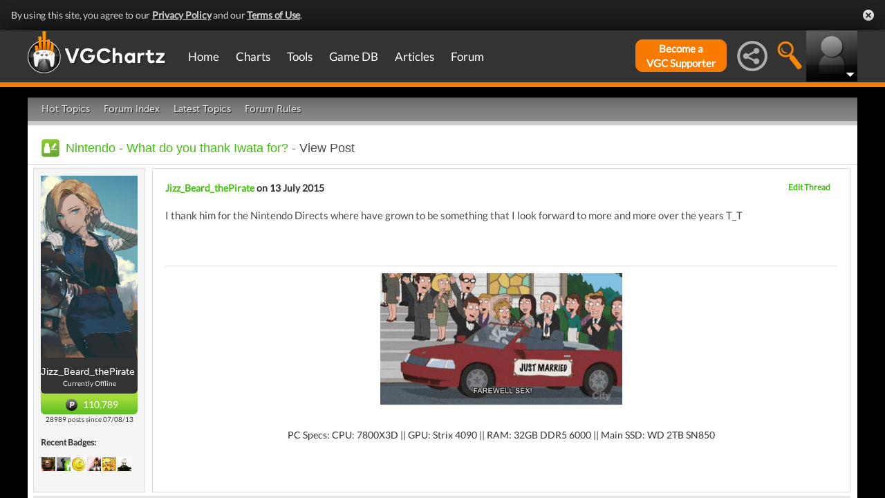

--- FILE ---
content_type: text/html; charset=UTF-8
request_url: https://gamrconnect.vgchartz.com/post.php?id=7425471
body_size: 19383
content:
<!DOCTYPE html>
<html id="XF" lang="en-US" dir="LTR" itemscope>
  <head>
    <title>What do you thank Iwata for?</title>

    <base href="https://gamrconnect.vgchartz.com/" />    
		<meta content="text/html; charset=UTF-8" http-equiv="Content-type"/>
    <meta name="viewport" content="user-scalable=no, width=device-width, initial-scale=1.0" />    <meta name="apple-mobile-web-app-capable" content="yes" />
    <meta http-equiv="X-UA-Compatible" content="IE=Edge" />
    <meta http-equiv="Content-Security-Policy" content="upgrade-insecure-requests" />
    <meta name="google-site-verification" content="4J-ohFOExhky4T8zKx5Nz04hdjbaxo52B6qVrLlM8o0" />
	
    
	<link rel="apple-touch-icon" sizes="180x180" href="https://gamrconnect.vgchartz.com/favicons/apple-touch-icon.png?v=bORleoLrKj">
	<link rel="icon" type="image/png" sizes="32x32" href="https://gamrconnect.vgchartz.com/favicons/favicon-32x32.png?v=bORleoLrKj">
	<link rel="icon" type="image/png" sizes="192x192" href="https://gamrconnect.vgchartz.com/favicons/android-chrome-192x192.png?v=bORleoLrKj">
	<link rel="icon" type="image/png" sizes="16x16" href="https://gamrconnect.vgchartz.com/favicons/favicon-16x16.png?v=bORleoLrKj">
	<link rel="manifest" href="https://gamrconnect.vgchartz.com/favicons/site.webmanifest?v=bORleoLrKj">
	<link rel="mask-icon" href="https://gamrconnect.vgchartz.com/favicons/safari-pinned-tab.svg?v=bORleoLrKj" color="#5bbad5">
	<link rel="shortcut icon" href="https://gamrconnect.vgchartz.com/favicons/favicon.ico?v=bORleoLrKj">
	<meta name="msapplication-TileColor" content="#ffffff" />
	<meta name="msapplication-TileImage" content="https://gamrconnect.vgchartz.com/favicons/mstile-144x144.png?v=bORleoLrKj" />
	<meta name="msapplication-config" content="https://gamrconnect.vgchartz.com/favicons/browserconfig.xml?v=bORleoLrKj" />
	<meta name="theme-color" content="#ffffff" />
    <meta name="description" content="I thank him for the Nintendo Directs where have grown to be something that I look forward to more and more over the years T_T" />
	<meta name="keywords" content="What do you thank Iwata for?" />
    <meta name="author" content="Jizz_Beard_thePirate" />

    <!-- Google / Search Engine Tags -->
    <meta itemprop="name" content="What do you thank Iwata for?" />
    <meta itemprop="description" content="I thank him for the Nintendo Directs where have grown to be something that I look forward to more and more over the years T_T" />

   <!-- To Do >
	 <link rel="canonical" href="">
	   
    <meta property="fb:page_id" content="">
    <meta property="og:image" content="">
    <meta property="og:url" content="">
    <meta property="og:site_name" content="">

    <meta name="twitter:card" content="summary">?
    <meta name="twitter:url" content="">
    <meta name="twitter:image" content="">
    <meta name="twitter:site" content="">
   -->

    <!-- Facebook Meta Tags -->
	<meta property="og:site_name" content="VGChartz" />
    <meta property="og:url" content="https://gamrconnect.vgchartz.com/post.php?id=7425471" />
    <meta property="og:type" content="article" />
    <meta property="og:title" content="What do you thank Iwata for?" />
	<meta property="og:image" content="https://www.vgchartz.com/avatars/Captain_Yuri_160.png" />
    <meta property="og:description" content="I thank him for the Nintendo Directs where have grown to be something that I look forward to more and more over the years T_T" />


    <!-- Twitter Meta Tags -->
	<meta name="twitter:card" content="summary" />
	<meta name="twitter:creator" content="@VGChartz" />
    <meta name="twitter:title" content="What do you thank Iwata for?" />
	<meta name="twitter:image" content="https://www.vgchartz.com/avatars/Captain_Yuri_160.png" />
    <meta name="twitter:description" content="I thank him for the Nintendo Directs where have grown to be something that I look forward to more and more over the years T_T" />
	
	<meta property="article:published_time" content="2015-07-13" />
	<meta property="article:modified_time" content="2015-07-13" />
	<meta property="article:section" content="article" />
	<meta property="article:tag" content="What do you thank Iwata for?" />
	
  <link rel="stylesheet" href="https://www.vgchartz.com/assets/bootstrap3/css/bootstrap.min.css?assetVersion=1.99037"  type="text/css" />
  <link rel="stylesheet" href="https://www.vgchartz.com/assets/bootstrap3/css/bootstrap-theme.min.css?assetVersion=1.99037"  type="text/css" />     
  <link rel="stylesheet" href="https://www.vgchartz.com/assets/css/mocassin.css?assetVersion=1.99037"  type="text/css" />
  <link rel="stylesheet" href="https://www.vgchartz.com/assets/css/mocassin-r.css?assetVersion=1.99037"  type="text/css" />
  <link rel="stylesheet" href="https://www.vgchartz.com/assets/css/hover-min.css?assetVersion=1.99037"  type="text/css" />
  <link rel="stylesheet" href="https://www.vgchartz.com/articles/adminnew/assets/css/jquery.autocomplete.css?assetVersion=1.99037"  type="text/css" />
  <link rel="stylesheet" href="https://www.vgchartz.com/assets/css/jquery-1.12.0-rc.1-ui.css?assetVersion=1.99037"  type="text/css" />
	<link rel="stylesheet" href="https://www.vgchartz.com/assets/css/jquery-1.12.1-ui.css?assetVersion=1.99037"  type="text/css" />
  <link rel="stylesheet" href="https://www.vgchartz.com/assets/css/font-lato.css?assetVersion=1.99037"  type="text/css" />
  <link rel="stylesheet" href="https://www.vgchartz.com/assets/css/jPaginator.css?assetVersion=1.99037" type="text/css" />
  <link rel="stylesheet" href="https://www.vgchartz.com/assets/css/jquery.alerts.css?assetVersion=1.99037" type="text/css" />
  <link rel="stylesheet" href="https://www.vgchartz.com/assets/css/slidebars/slidebars.min.css?assetVersion=1.99037" type="text/css">
  <link rel="stylesheet" href="https://www.vgchartz.com/assets/css/gc-settings.css?assetVersion=1.99037" type="text/css" />
  <link rel="stylesheet" href="https://gamrconnect.vgchartz.com/gcadmin/assets/css/gc-admin.css?assetVersion=1.99037" type="text/css" />
  <link rel="stylesheet" href="https://www.vgchartz.com/assets/css/bootstrap-select.min.css?assetVersion=1.99037" type="text/css" />
  <link rel="stylesheet" href="https://www.vgchartz.com/assets/css/bootstrapSelect.css?assetVersion=1.99037" type="text/css" />
	<link rel="stylesheet" href="https://www.vgchartz.com/assets/css/bootstrap-datepicker3.standalone.css?assetVersion=1.99037" type="text/css" />
 	<link rel="stylesheet" href="https://www.vgchartz.com/assets/css/jquery.popr.css?assetVersion=1.99037" type="text/css" />
 	<link rel="stylesheet" href="https://www.vgchartz.com/assets/css/netliva_switch.css?assetVersion=1.99037" type="text/css" />
	<link rel="stylesheet" href="https://www.vgchartz.com/assets/css/colorbox.css?assetVersion=1.99037" type="text/css" />
	<link class="vgc-theme" data-css="gc-dashboard" rel="stylesheet" href="https://www.vgchartz.com/assets/css/gc-dashboard_standard.css?assetVersion=1.99037" type="text/css" />
  <link class="vgc-theme" data-css="scrolltabs" rel="stylesheet" href="https://www.vgchartz.com/assets/css/scrolltabs_standard.css?assetVersion=1.99037" type="text/css" />			
  <link class="vgc-theme" data-css="vgc-tabs" rel="stylesheet" href="https://www.vgchartz.com/assets/css/vgc-tabs_standard.css?assetVersion=1.99037" type="text/css" />
  <link class="vgc-theme" data-css="master-v3c" rel="stylesheet" href="https://www.vgchartz.com/assets/css/master-v3c_standard.css?assetVersion=1.99037" type="text/css" />
  <link class="vgc-theme" data-css="gc-forums" rel="stylesheet" href="https://www.vgchartz.com/assets/css/gc-forums_standard.css?assetVersion=1.99037" type="text/css" />
  <link class="vgc-theme" data-css="gc-forums-responsive" rel="stylesheet" href="https://www.vgchartz.com/assets/css/gc-forums-responsive_standard.css?assetVersion=1.99037" type="text/css" />
  <link class="vgc-theme" data-css="main" rel="stylesheet" href="https://www.vgchartz.com/assets/css/main_standard.css?assetVersion=1.99037" type="text/css" />
  <link class="vgc-theme" data-css="gc-master" rel="stylesheet" href="https://www.vgchartz.com/assets/css/gc-master_standard.css?assetVersion=1.99037" type="text/css" />
  <link class="vgc-theme" data-css="gc-master-responsive" rel="stylesheet" href="https://www.vgchartz.com/assets/css/gc-master-responsive_standard.css?assetVersion=1.99037" type="text/css" />
  <link class="vgc-theme" data-css="hpSalesBox-v2" rel="stylesheet" href="https://www.vgchartz.com/assets/css/hpSalesBox-v2_standard.css?assetVersion=1.99037" type="text/css" />
	<link rel="stylesheet" href="https://www.vgchartz.com/assets/css/ui-lightness/jquery-ui-1.8.1.custom.css" type="text/css" />
  <link rel="stylesheet" href="https://www.vgchartz.com/assets/css/global_footer.css?assetVersion=1.99037" type="text/css" />
    <style>
      .spoiler {
        border: 1px solid #ff0000;
        background-color: #f5f5f5;;
        border-radius: 5px;
        margin-top: 5px;
        margin-bottom: 5px;
      }
      .spoiler:hover {
        background-color: white;
      }
      .spoiler-toggle {
        font-weight: bold;
        cursor: default;
        padding: 5px;
        font-size: 12px;
        color: #ff0000;
      }
      .spoiler-text {
        padding: 5px;
      }
    </style>
</head>


  <body >
      <!--scripts. Adverts AND adson. -->
      <!-- Venatus Market Ad-Manager (vgchartz.com) -->
      <script>
          (function(){
              document.write("<div id='vmv3-ad-manager' style='display:none'></div>");
              document.getElementById("vmv3-ad-manager").innerHTML="<iframe id='vmv3-frm' src='javascript:\"<html><body></body></html>\" width='0' height='0' data-mode='scan' data-site-id='5b11330346e0fb00017cd841'></iframe>";
              var a=document.getElementById("vmv3-frm");
              a=a.contentWindow?a.contentWindow:a.contentDocument;
              a.document.open();
              a.document.write("<script src='https://hb.vntsm.com/v3/live/ad-manager.min.js' type='text/javascript' async>" + "</scr" + "ipt>");
              a.document.close();
          })();
      </script>
      <!-- / Venatus Market Ad-Manager (vgchartz.com) -->	  
      <script src="https://www.vgchartz.com/assets/js/urchin.js"></script>
      <script>
          _uacct = "UA-2243248-1";
          urchinTracker();
      </script>
	  
      <script>
          var _qevents = _qevents || [];
          (function() {
              var elem = document.createElement("script");
              elem.src = (document.location.protocol == "https:" ? "https://secure" : "http://edge") + ".quantserve.com/quant.js";
              elem.async = true;
              elem.type = "text/javascript";
              var scpt = document.getElementsByTagName("script")[0];
              scpt.parentNode.insertBefore(elem, scpt);
          })();
          _qevents.push({
              qacct:"p-caA2vpL1Ek8_c"
          });
      </script>
	  
      <script>
          var _comscore = _comscore || [];
          _comscore.push({ c1: "2", c2: "6035334" });
          (function() {
              var s = document.createElement("script"), el = document.getElementsByTagName("script")[0]; 
	            s.async = true;
              s.src = (document.location.protocol == "https:" ? "https://sb" : "http://b") + ".scorecardresearch.com/beacon.js";
              el.parentNode.insertBefore(s, el);
          })();
      </script>
	  
      <script src="https://www.vgchartz.com/assets/js/vgcfunctions.js?assetVersion=1.99037"></script>
      <script src="https://www.vgchartz.com/assets/js/functions_v4.js?assetVersion=1.99037"></script>
      <script src="https://www.vgchartz.com/assets/js/jquery-3.4.1.min.js"></script>
       	
      <script>
	        jQuery.browser = {};
	  	    (function () {
	  	        jQuery.browser.msie = false;
	  	        jQuery.browser.version = 0;
	  	        if (navigator.userAgent.match(/MSIE ([0-9]+)\./)) {
	  	            jQuery.browser.msie = true;
	  	            jQuery.browser.version = RegExp.$1;
	  	        }
	  	    })();
	    </script>
	
      <script src="https://www.vgchartz.com/assets/bootstrap3/js/bootstrap.min.js?assetVersion=1.99037"></script>
			<script src="https://www.vgchartz.com/assets/js/jquery-1.12.1-ui.js?assetVersion=1.99037"></script>	 
      <script src="https://www.vgchartz.com/assets/js/fontawesome.js?assetVersion=1.99037"></script>
      <script src="https://www.vgchartz.com/assets/js/jquery.alerts.js?assetVersion=1.99037"></script>
      <script src="https://www.vgchartz.com/assets/js/autoresize.jquery.min.js?assetVersion=1.99037"></script>
      <script src="https://www.vgchartz.com/assets/js/jPaginator.min.js?assetVersion=1.99037"></script>
      <script src="https://www.vgchartz.com/assets/js/mocassin.js?assetVersion=1.99037"></script> 
      <script src="https://www.vgchartz.com/assets/js/tinymce/js/tinymce/jquery.tinymce.min.js?assetVersion=1.99037"></script>
			<script src="https://www.vgchartz.com/assets/js/jquery.validate.min.js?assetVersion=1.99037"></script> 
			
      <script src="https://www.vgchartz.com/assets/js/sweetalert.min.js"></script>
      <script src="https://www.vgchartz.com/assets/js/jquery-migrate-3.3.0.min.js"></script>
      <script src="https://www.vgchartz.com/assets/js/jquery.popr.js?assetVersion=1.99037"></script>
	    <script src="https://www.vgchartz.com/assets/js/jquery.tools.min.js?assetVersion=1.99037"></script>
	    <script src="https://www.vgchartz.com/assets/js/jquery.scrolltabs.js?assetVersion=1.99037"></script>
      <script src="https://www.vgchartz.com/assets/js/jquery.mousewheel.js?assetVersion=1.99037"></script>
			<script src="https://www.vgchartz.com/assets/js/bootstrap-select.js?assetVersion=1.99037"></script>
			<script src="https://www.vgchartz.com/assets/js/bootstrap-datepicker.min.js?assetVersion=1.99037"></script>
			<script src="https://www.vgchartz.com/assets/js/netliva_switch.js?assetVersion=1.99037"></script>

      <script>
        $(document).ready(function(){  var didScroll;
					var lastScrollTop = 0;
					var delta = 5;
					var navbarHeight = $("#additional_news").outerHeight();

					$(".mainOutsideContainer").scroll(function(event){
					  didScroll = true;
					});

					setInterval(function() {
					  if (didScroll) {
					    hasScrolled();
					    didScroll = false;
					  }
					}, 250);

					function hasScrolled() {
				    var st = $(".mainOutsideContainer").scrollTop();
						var adheight = $("#topAdContainer").css("height");
						if (typeof adheight == "undefined")
						  adheight=0;
            var margintop="-" + (parseInt($("#mainContainerSub").css("margin-top")) + parseInt(adheight) + 15) + "px";
				    // Make sure they scroll more than delta
				    if(Math.abs(lastScrollTop - st) <= delta)
				        return;
  
				    // If they scrolled down and are past the navbar, add class .nav-up.
				    // This is necessary so you never see what is "behind" the navbar.
						if (st <= 70) {
						  $("#additional_news").removeClass("news-scroll-up").addClass("news-scroll-down");
							$("#content").css("padding-top","5px");
							$(".news-scroll-down").css("margin-top", "auto");
						}
						else {
						  if (st > lastScrollTop) {
							  //scrolling down								
								$("#additional_news").removeClass("news-scroll-up").addClass("news-scroll-down");
			          $("#content").css("padding-top","5px");
								$(".news-scroll-down").css("margin-top", "auto");
							}
							else {
								//else, scrolling up
								//fixed position because we are scrolling up 
							  $("#additional_news").removeClass("news-scroll-down").addClass("news-scroll-up");
								$("#content").css("padding-top","125px");
								
								$(".news-scroll-up").css("margin-top", margintop);
						  }
						}
						if ($(".news-scroll-up").length)
						  $(".news-scroll-up").width($("#content").width());  
		
				    lastScrollTop = st;
					}		$("#mobile-menu-icon").on("click", function(){
              $("#mainMenu").toggleClass("visible");
          });
          $(".hasSubMenu").on("click", function(){
              if ($("#mainMenu").hasClass("visible")) {
                  $(this).parent().toggleClass("hover");
                  if ($(this).hasClass("no-heading")){
                      $(this).parent().children().find("div.links").toggleClass("hover");
                  }
              }
          });
          $(".subMenu .heading>a").on("click", function(){
              console.log($(this).parent().parent().children("div.links").html());
              $(this).parent().parent().children("div.links").toggleClass("hover");
          });
          $("#buddyTabsList").find("a").click(function (e) {
              e.preventDefault();
              $(this).tab("show");
          });
          $("#buddyIconImg").on("click", function(){
              console.log("viewport", $(window).width());
              if ($(window).width() < 992){
                  $("#buddyContainer").removeClass("detached narrow").css("top", "inherit").css("left", "inherit");
                  console.log($("#buddyContainer").css("top"));
                  $("#detach-buddy").removeClass("fa-times").addClass("fa-external-link");
              }
          });
          $("#detach-buddy").on("click", function(){
              $detachButton = $(this);
              $buddyContainer = $("#buddyContainer");
              $buddyContainer.toggleClass("detached");
              $("#mainContainerSub").toggleClass("detached");
              $("#buddyIconBox").toggleClass("detached");
              if ($buddyContainer.hasClass("detached")){
                  $buddyContainer.addClass("narrow");
                  $buddyContainer.attr("style", "top: 90px;");
                  $detachButton.removeClass("fa-external-link").addClass("fa-times");
              } else {
                  $buddyContainer.attr("style", "");
                  $buddyContainer.removeClass("narrow");
                  $detachButton.removeClass("fa-times").addClass("fa-external-link");
              }
              save_position();
          });
          $("#buddy-size").on("click", function(){
              $(this).parents("#buddyContainer").toggleClass("narrow");
              save_position();
          });
          $("#buddyContainer").find(".buddyHeader").on("mousedown", function(e) {
              $buddyBox = $(this).parent();
              oldLeft = e.pageX;
              oldTop = e.pageY;
              oldElementLeft = $(".buddyHeader").offset().left;
              oldElementTop = $(".buddyHeader").offset().top;
              if ($buddyBox.hasClass("detached")) {
                  $buddyBox.addClass("draggable").on("mousemove", function (e) {
                      offsetLeft = oldLeft - e.pageX;
                      offsetTop = oldTop - e.pageY;

                      $(".draggable").offset({
                          top: oldElementTop - offsetTop,
                          left: oldElementLeft - offsetLeft
                      }).on("mouseup", function () {
                          $buddyBox.removeClass("draggable");
                          $buddyBox.unbind();
                      });
                  });
              }
              e.preventDefault();
          }).on("mouseup", function() {
              $(".draggable").unbind();
              $(".draggable").removeClass("draggable");
              save_position();
          });
          $("#socialMediaIconBox").on("click", function(){
              $("#subBar").hide();
              $("#subBarSearch").hide();
              $("#subBarSocial").slideDown(500);
          });
          $("#searchIconBox").on("click", function(){
              $("#subBar").hide();
              $("#subBarSocial").hide();
              $("#subBarSearch").slideDown(500);
          });
					
					$("#blue-theme").on("click", function(){
						$(".vgc-theme").each(function() {
							cssFile=$(this).data("css");
							cssBClass=cssFile + "_blue";
							cssDClass=cssFile + "_dark";
							if ($("." + cssBClass).length > 0)
                $("." + cssBClass).prop("disabled", false);
							else {
								cssPath=$(this).attr("href");
								cssPath=cssPath.substr(0, cssPath.lastIndexOf("/")) + "/";                                
							  $("<link class='" + cssBClass + "' href='" + cssPath + cssFile + "_blue.css?assetVersion=1.99037' rel='stylesheet'>").appendTo("head"); 
							}
							if ($("." + cssDClass).length > 0)
							  $("." + cssDClass).prop("disabled", true);
						});
						$("#searchIconBox img").attr("src", "https://www.vgchartz.com/assets/images/search-icon_blue.png");
						if($(".shipchart_3ds").length)
						  $(".shipchart_3ds").attr("src", "https://www.vgchartz.com//images/3DS_console.png");
						$.ajax({
							type: "GET",
							url: "https://www.vgchartz.com/assets/includes/responsive/set_sitetheme.php", 
							data: {sitetheme: 2},
							dataType: "jsonp"
						});
					});
					
					$("#dark-theme").on("click", function(){
						$(".vgc-theme").each(function() {
							cssFile=$(this).data("css");
							cssBClass=cssFile + "_blue";
							cssDClass=cssFile + "_dark";
							if ($("." + cssDClass).length > 0)
                $("." + cssDClass).prop("disabled", false);
							else {
								cssPath=$(this).attr("href");
								cssPath=cssPath.substr(0, cssPath.lastIndexOf("/")) + "/";                            
							  $("<link class='" + cssDClass + "' href='" + cssPath + cssFile + "_dark.css?assetVersion=1.99037' rel='stylesheet'>").appendTo("head");
							}
							if ($("." + cssBClass).length > 0)
							  $("." + cssBClass).prop("disabled", true);
						});
						$("#searchIconBox img").attr("src", "https://www.vgchartz.com/assets/images/search-icon.png");
						if($(".shipchart_3ds").length)
						  $(".shipchart_3ds").attr("src", "https://www.vgchartz.com//images/3DS_console_dark.png");
						$.ajax({
							type: "GET",
							url: "https://www.vgchartz.com/assets/includes/responsive/set_sitetheme.php", 
							data: {sitetheme: 1},
							dataType: "jsonp"
						});
					});
					
					$("#standard-theme").on("click", function(){
						$(".vgc-theme").each(function() {
							cssFile=$(this).data("css");
							cssBClass=cssFile + "_blue";
							cssDClass=cssFile + "_dark";							
							if ($("." + cssDClass).length > 0)
                $("." + cssDClass).prop("disabled", true);
							if ($("." + cssBClass).length > 0)
                $("." + cssBClass).prop("disabled", true);	
						});	
						$("#searchIconBox img").attr("src", "https://www.vgchartz.com/assets/images/search-icon.png");
						if($(".shipchart_3ds").length)
						  $(".shipchart_3ds").attr("src", "https://www.vgchartz.com//images/3DS_console.png");
						$.ajax({
							type: "GET",
							url: "https://www.vgchartz.com/assets/includes/responsive/set_sitetheme.php", 
							data: {sitetheme: 0},
							dataType: "jsonp"
						});				
				  });
											
          $(window).resize(function() {
              lineLoop("lines", 5);
          });		
        
          $(function(){
              $(".spoiler-text").hide();
              $(".spoiler-toggle").click(function(){
                  $(this).next().toggle();
              }); // end spoiler-toggle
          }); // end function
					        
          function save_position(){
              detached = ($("#buddyContainer").hasClass("detached")) ? 1 : 0;
              narrow = ($("#buddyContainer").hasClass("narrow")) ? 1 : 0;
              topPosition = $("#buddyContainer").css("top");
              leftPosition = $("#buddyContainer").css("left");
              $.ajax({
                  method: "post",
                  url: "https://gamrconnect.vgchartz.com/assets/handlers/save_position.php",
                  data: ({
                      "userid" : 0,
                      "detached" : detached,
                      "narrow" : narrow,
                      "topPosition" : topPosition,
                      "leftPosition" : leftPosition
                  }),
                  success: function(data) {
                    //Nothing
                  }
              });
          }
					
          function calculateLineCount(element, i) {
              var textHeight = element.css("height")
              document.getElementById("figcaption" + i.toString()).style.bottom= (textHeight);
              return true
          }
	
          function lineLoop(elementId, num) {
              for (i=0; i < num; i++) {
                  elem=elementId + i.toString();
                  if (document.getElementById(elem)!=null) {
                      calculateLineCount($("#" + elem), i);
                  }
              }
          }
		
          //#lines are used in "top 5" articles heading on front page
          //function is used to calculate number of lines based upon height
          lineLoop("lines", 5);

          //this functionality allows for any <th> heading to become "sortable"
          var getCellValue = function(tr, idx){ 
              return tr.children[idx].dataset.value || tr.children[idx].innerText || tr.children[idx].textContent; 
          };
          var comparer = function(idx, asc) { 
              return function(a, b) {
                  return function(v1, v2) {
                      return v1 !== "" && v2 !== "" && !isNaN(v1) && !isNaN(v2) ? v1 - v2 : v1.toString().localeCompare(v2);
                  }(getCellValue(asc ? a : b, idx), getCellValue(asc ? b : a, idx));
              }
          };
					
          // do the work...
          Array.prototype.slice.call(document.querySelectorAll("th")).forEach(function(th) { 
              th.addEventListener("click", function() {
                  var table = th.parentNode
                  while(table.tagName.toUpperCase() != "TABLE") 
                      table = table.parentNode;
                  Array.prototype.slice.call(table.querySelectorAll("tr:nth-child(n+2)"))
                  .sort(comparer(Array.prototype.slice.call(th.parentNode.children).indexOf(th), this.asc = !this.asc))
                  .forEach(function(tr) { 
                      table.appendChild(tr) 
                  });
              })
          });
						
        }); // end document ready			
    </script><div class="notification-banner" data-banner-type="ccpa">                        
	<div class="notification-banner-inner">               
		<span class="notification-banner-text">By using this site, you agree to our 
			<a href="https://www.beta.vgchartz.com/privacy-policy.php">Privacy Policy</a> and our 
			<a href="https://www.beta.vgchartz.com/terms-of-use.php">Terms of Use</a>.
		</span>                        
		<a class="notification-banner-close">Close</a>                    
	</div>
</div>
<script>
	$(document).ready(function(){
	  $(".notification-banner-close").on("click", function (e){
			$.ajax({
			  url: "https://www.vgchartz.com/assets/includes/responsive/notification_ack.php",
			  dataType: "jsonp"
			});			
	    $(".notification-banner").css("display", "none");
	  });
	});
</script>

 
    <noscript>
        <div style="display:none;">
        <img src="//pixel.quantserve.com/pixel/p-caA2vpL1Ek8_c.gif" style="border: 0;" height="1" width="1" alt="Quantcast"/>
        </div>
    </noscript>
    <noscript>
        <img src="https://b.scorecardresearch.com/p?c1=2&c2=6035334&cv=2.0&cj=1" />
    </noscript>

<div id="topNav">
        <style>

    div.scroll {
        overflow-x: scroll;
        overflow-y: hidden;
    }
    </style>

    <div class="container-fluid" id="menuContainer">
        <div id="menuSubContainer">
            <div class="table-layout" id="menu">
                <div class="table-cell fixed-width-205">
                    <a href="https://www.vgchartz.com/"><img src="https://www.vgchartz.com/assets/images/vgchartz-logo-horizontal.png" alt="horizontal logo" id="logo-horizontal" /></a>
                    <a href="https://www.vgchartz.com/"><img src="https://www.vgchartz.com/assets/images/vgchartz-logo-only.png" alt="logo" id="logo-only" /></a>
                </div>
                <div class="table-cell">
                    <div id="mobile-menu-icon-box" role="navigation">
		            <img src="https://www.vgchartz.com/assets/images/menu-icon.png" alt="menu icon" id="mobile-menu-icon" />
		    </div>
                    <div id="mainMenuContainer"><ul id="mainMenu" class="nav" role="navigation">
                            <li><a href="https://gamrconnect.vgchartz.com/">Home</a></li>
                            <li>
                                <a href="https://www.vgchartz.com/analysis/platform_totals/	                                " class="hasSubMenu">Charts</a>

				
                                <div class="subMenuArrow"><img src="https://www.vgchartz.com/assets/images/sub-menu-arrow.gif" alt="menu arrow" /></div>
                                <div class="subMenuWrapper charts">
                                    <div class="subMenu table-layout">
                                        <div class="table-row">
                                            <div class="heading table-cell-desktop" role="navigation">
                                                <a href="#">Latest Charts</a>
                                            </div>
                                            <div class="col-md-12 links first">
                                                <div class="row">
                                                    <div class="col-md-6">
                                                        <ul>
                                                            <li><a href="https://www.vgchartz.com/tools/hw_date.php">Hardware</a></li>
                                                        </ul>
                                                    </div>
                                                    <div class="col-md-6">
                                                        <ul>
                                                            <li><a href="https://www.vgchartz.com/articles/?category_story=Latest+Charts">Software</a></li>
                                                        </ul>
                                                    </div>
                                                </div>
                                            </div>
                                        </div>
                                        <div class="table-row">
                                            <div class="heading table-cell-desktop" role="navigation">
                                                <a href="#">Platform Totals</a>
                                            </div>
                                            <div class="links col-md-12">
                                                <ul>
                                                    <li><a href="https://www.vgchartz.com/charts/platform_totals/Hardware.php/">Hardware</a></li>
                                                    <li><a href="https://www.vgchartz.com/charts/platform_totals/Software.php/">Software</a></li>
                                                    <li><a href="https://www.vgchartz.com/charts/platform_totals/TieRatio.php/">Tie-Ratio</a></li>
                                                </ul>
                                            </div>
                                        </div>
                                        <div class="table-row">
                                            <div class="heading table-cell-desktop" role="navigation">
                                                <a href="#">Software</a>
                                            </div>
                                            <div class="links col-md-12">
                                                <ul>
                                                    <li><a href="https://www.vgchartz.com/gamedb/">Game Totals</a></li>
                                                </ul>
                                            </div>
                                        </div>
                                        <div class="table-row">
                                            <div class="heading table-cell-desktop" role="navigation">
                                                <a href="#">Legacy</a>
                                            </div>
                                            <div class="links col-md-12">
                                                <div class="row">
                                                    <div class="col-md-6">
                                                        <ul>
                                                            <li><a href="https://www.vgchartz.com/weekly/">Weekly Chart Index</a></li>
                                                            <li><a href="https://www.vgchartz.com/yearly/">Yearly Chart Index</a></li>
                                                        </ul>
                                                    </div>
                                                    <div class="col-md-6">
                                                        <ul>
                                                            <li><a href="https://www.vgchartz.com/preorders/">Pre-order Chart Index</a></li>
                                                        </ul>
                                                    </div>
                                                </div>
                                            </div>
                                        </div>
                                    </div>
                                </div>
                            </li>
                            <li>
<a href="https://www.vgchartz.com/tools/hw_date.php                                " class="hasSubMenu no-heading">Tools</a>
                                <div class="subMenuArrow"><img src="https://www.vgchartz.com/assets/images/sub-menu-arrow.gif" alt="menu arrow"  /></div>
                                <div class="subMenuWrapper tools">
                                    <div class="subMenu table-layout">
                                        <div class="table-row">
                                            <div class="col-md-12 links first">
                                                <ul>
                                                    <li><a href="https://www.vgchartz.com/tools/hw_date.php">Hardware by Date</a></li>
                                                    <li><a href="https://www.vgchartz.com/tools/hw_yoy.php">Hardware Year-on-Year</a></li>
                                                    <li><a href="https://www.vgchartz.com/tools/game_comparison.php">Game Comparison</a></li>
                                                    <li><a href="https://www.vgchartz.com/predictions/index.php">Prediction League</a></li>
                                                </ul>
                                            </div>
                                        </div>
                                    </div>
                                </div>
                            </li>
                            <li>
<a href="https://www.vgchartz.com/gamedb/                                " class="hasSubMenu">Game&nbsp;DB</a>
                                <div class="subMenuArrow"><img src="https://www.vgchartz.com/assets/images/sub-menu-arrow.gif" alt="menu arrow" /></div>
                                <div class="subMenuWrapper gameDB">
                                    <div class="subMenu table-layout">
                                        <div class="table-row">
                                            <div class="heading table-cell-desktop" role="navigation">
                                                <a href="#">Games</a>
                                            </div>
                                            <div class="col-md-12 links first">
                                                <div class="row">
                                                    
																	                <div class="col-md-6">
																	                    <ul>
                                                        </ul>
                                                    </div>                                                </div>
                                                <div class="row">
                                                    <div class="col-md-12 seeAll">
                                                        <a href="https://www.vgchartz.com/gamedb/">See All Games</a>
                                                    </div>
                                                </div>
                                            </div>
                                        </div>
                                        <div class="table-row">
                                            <div class="heading table-cell-desktop" role="navigation">
                                                <a href="#">Platforms</a>
                                            </div>
                                            <div class="links col-md-12">
                                                <div class="row">
                                                    <div class="col-md-6">
                                                        <ul>
                                                            <li><a href="https://www.vgchartz.com/games/games.php?console=NS2">Nintendo Switch 2</a></li>
                                                            <li><a href="https://www.vgchartz.com/games/games.php?console=PS5">PlayStation 5</a></li>
                                                            <li><a href="https://www.vgchartz.com/games/games.php?console=XS">Xbox Series X/S</a></li>
																														<li>&nbsp;</li>
                                                        </ul>
                                                    </div>
                                                    <div class="col-md-6">
                                                        <ul>
                                                            <li><a href="https://www.vgchartz.com/games/games.php?console=NS">Nintendo Switch</a></li>
                                                            <li><a href="https://www.vgchartz.com/games/games.php?console=PS4">PlayStation 4</a></li>
                                                            <li><a href="https://www.vgchartz.com/games/games.php?console=XOne">Xbox One</a></li>
                                                        </ul>
                                                    </div>
                                                </div>
                                                <div class="row">
                                                    <div class="col-md-12 seeAll">
                                                        <a href="https://www.vgchartz.com/analysis/platform_totals/">See All Platforms</a>
                                                    </div>
                                                </div>
                                            </div>
                                        </div>
                                        <div class="table-row">
                                            <div class="heading table-cell-desktop" role="navigation">
                                                <a href="#">Quick Links</a>
                                            </div>
                                            <div class="links col-md-12">
                                                <div class="row">
                                                    <div class="col-md-6">
                                                        <ul>
                                                            <li><a href="https://www.vgchartz.com/games/games.php?order=Popular">Popular Games</a></li>
                                                            <li><a href="https://www.vgchartz.com/games/games.php?order=Upcoming">Upcoming Releases</a></li>
                                                        </ul>
                                                    </div>
                                                    <div class="col-md-6">
                                                        <ul>
                                                            <li><a href="https://www.vgchartz.com/games/games.php?order=VGChartzScore">Top Rated</a></li>
                                                            <li><a href="https://www.vgchartz.com/games/games.php?order=LastAdded">Recently Added</a></li>
                                                        </ul>
                                                    </div>
                                                </div>
                                            </div>
                                        </div>
                                    </div>
                                </div>
                            </li>
                            <li>
<a href="https://www.vgchartz.com/articles/                                " class="hasSubMenu no-heading">Articles</a>
                                <div class="subMenuArrow"><img src="https://www.vgchartz.com/assets/images/sub-menu-arrow.gif" alt="menu arrow" /></div>
                                <div class="subMenuWrapper articles">
                                    <div class="subMenu table-layout">
                                        <div class="table-row">
                                            <div class="col-md-12 links first">
                                                <div class="row">
                                                    <div class="col-md-6">
                                                        <ul>
                                                            <li><a href="https://www.vgchartz.com/articles/?category_story=Article">Articles</a></li>
                                                            <li><a href="https://www.vgchartz.com/articles/?category_story=News">News</a></li>
                                                            <li><a href="https://www.vgchartz.com/articles/?category_story=Preview">Previews</a></li>
                                                            <li><a href="https://www.vgchartz.com/articles/?category_story=Latest+Charts">Charts</a></li>
                                                        </ul>
                                                    </div>
                                                    <div class="col-md-6">
                                                        <ul>
                                                            <li><a href="https://www.vgchartz.com/articles/?category_story=Review">Reviews</a></li>
                                                            <li><a href="https://www.vgchartz.com/articles/?category_story=User+Review">User Reviews</a></li>
                                                            <li><a href="https://www.vgchartz.com/articles/?category_story=Sales">Sales</a></li>
                                                            <li><a href="https://www.vgchartz.com/staff.php">Staff</a></li>
                                                        </ul>
                                                    </div>
                                                </div>
                                                <div class="row">
                                                    <div class="col-md-12 seeAll">
                                                        <a href="https://www.vgchartz.com/articles/">See all articles</a>
                                                    </div>
                                                </div>
                                            </div>
                                        </div>
                                    </div>
                                </div>
                            </li>
                            <li>
<a href="https://gamrconnect.vgchartz.com/forum-index.php#content                                " class="hasSubMenu">Forum</a>
                                <div class="subMenuArrow"><img src="https://www.vgchartz.com/assets/images/sub-menu-arrow.gif" alt="menu arrow" /></div>
                                <div class="subMenuWrapper forums">
                                    <div class="subMenu table-layout">
                                                                                <div class="table-row">
                                            <div class="heading table-cell-desktop" role="navigation">
                                                <a href="#">Members</a>
                                            </div>
                                            <div class="links col-md-12">
                                                <div class="row">
                                                    <div class="col-md-6">
                                                        <ul>
                                                            <li><a href="https://gamrconnect.vgchartz.com/members/">Browse Members</a></li>
                                                            <li><a href="https://gamrconnect.vgchartz.com/badges/">Badges</a></li>
                                                        </ul>
                                                    </div>
                                                    <div class="col-md-6">
                                                        <ul>
                                                            <li><a href="https://gamrconnect.vgchartz.com/leaderboard/">Badge Leaderboard</a></li>
                                                        </ul>
                                                    </div>
                                                </div>
                                            </div>
                                        </div>
                                        <div class="table-row">
                                            <div class="heading table-cell-desktop" role="navigation">
                                                <a href="#">Forums</a>
                                            </div>
                                            <div class="links col-md-12">
                                                <div class="row">
                                                    <div class="col-md-6">
                                                        <ul>
                                                            <li><a href="https://gamrconnect.vgchartz.com/forums.php#content">Hot Topics</a></li>
                                                            <li><a href="https://gamrconnect.vgchartz.com/forum-index.php#content">Forum Index</a></li>
                                                            <li><a href="https://gamrconnect.vgchartz.com/latest-topics.php#content">Latest Topics</a></li>
                                                        </ul>
                                                    </div>
                                                    <div class="col-md-6">
                                                        <ul>
                                                                                                                        <li><a href="https://gamrconnect.vgchartz.com/thread.php?id=247191#content">Forum Guidelines</a></li>
                                                        </ul>
                                                    </div>
                                                </div>
                                            </div>
                                        </div>
                                    </div>
                                </div>
                            </li>
                                                    </ul></div> <!-- end Div -->
                </div> <!-- table cell -->
                <div class="table-cell fixed-width-410">
                                            <div id="avatarBox">
                            <div id="avatarImg">
                                <a href="https://www.vgchartz.com/register.php"><img src="https://www.vgchartz.com/avatars/default.jpg" alt="default" /></a>
                            </div>
                            <div id="avatarOverlay"></div>	
                            <div id="userOptionBox">
		
                                <div id="menu_sub_content">
                                    <h4>Existing User Log In</h4>
                                    <form action="https://www.vgchartz.com/login.php" method="POST">
                                        <div class="network_login_text">Username:</div>
                                        <input class="network_login_input" type="text" name="l_username" />
                                        <div class="addClear"></div>
                                        <div class="network_login_text">Password:</div>
                                        <input class="network_login_input" type="password" name="l_password" />
                                        <div class="addClear"></div>
                                        <input type="submit" id="login_button" value="Log in" style="width: 60px; float: right;" />
                                    </form>
                                    <div class="addClear"></div>
                                    <button onClick="location.href='https://www.vgchartz.com/lostpass.php'" id="lost_password_network">Lost password?</button>
                                    <div class="addClear"></div>
                                    <div class="addClear"></div>
                                    <hr style="margin-top: 15px; margin-bottom: 20px;" />
                                    <h4>New User Registration</h4>
                                    <div style="float: left; position: relative;">
                                        <div class="header_avatar_thumbnail" style="max-width: 80px;"><a href="https://www.vgchartz.com/register.php"><img src="https://www.vgchartz.com/avatars/default_80x.jpg" alt="default" /></a></div>
                                    </div>

                                    <div style="float: right; width: 125px;">
                                        <div id="header_username_flag">
                                            <img src="https://www.vgchartz.com/assets/images/network_menu/username_arrow2.gif" alt="menu arrow" /><a href="https://www.vgchartz.com/register.php" id="header_username_link">Sign up today!</a>
                                        </div>
                                        <div class="addClear"></div>
                                        <div style="float: right; margin-top:10px">Register for a free account to gain full access to the VGChartz Network and join our thriving community.</div>
                                        <div class="addClear"></div>
                                        <button onClick="location.href='https://www.vgchartz.com/register.php'" id="get_started_network">Get Started</button>
                                        <div class="addClear"></div>
                                    </div>
                                    <div class="addClear"></div>
                                </div>
                            </div>
                        </div>
                                            <div id="searchIconBox"><img style="width:44px;" src="https://www.vgchartz.com/assets/images/search-icon.png" title="Search" alt="search" /></div>
                                          <div id="socialMediaIconBox"><img src="https://www.vgchartz.com/assets/images/social-media-icon.png" title="Social Media" alt="social media" /></div>
                    <div id="supporterBox"><a href="https://www.vgchartz.com/supporters.php">Become a<br/>VGC Supporter</a></div>                </div>
            </div>
        </div>

    </div>
    <div class="container-fluid" id="subBar">
    </div>        <div id="extraBarsWrapper">
        <div class="container-fluid" id="subBarSocial">
            <div id="menuSubContainer">
                <ul id="socialMedia">
                    <li><a href="https://feeds.feedburner.com/VGChartz" target="_blank"><img src="https://www.vgchartz.com/assets/images/rss-white.png" /></a></li>
                    <li><a href="https://www.facebook.com/VGChartz" target="_blank"><img src="https://www.vgchartz.com/assets/images/facebook-white.png" /></a></li>
                    <li><a href="https://plus.google.com/+Gamrreview/posts" target="_blank"><img src="https://www.vgchartz.com/assets/images/google-plus-white.png" /></a></li>
                    <li><a href="https://twitter.com/VGChartz" target="_blank"><img src="https://www.vgchartz.com/assets/images/twitter-white.png" /></a></li>
                </ul>
            </div>
        </div>
        <div class="container-fluid" id="subBarSearch">
            <div id="menuSubContainer" class="right">
                <div>
                    <form action="https://gamrconnect.vgchartz.com/search.php" method="get">
                        <input type="radio" name="s" id="searchTypeGames" value="games" checked="checked"><label for="searchTypeGames">&nbsp;Games</label>
                        <input type="radio" name="s" id="searchTypeUsers" value="users"><label for="searchTypeUsers">&nbsp;Users</label>
                        <input type="radio" name="s" id="searchTypeTopics" value="topics"><label for="searchTypeTopics">&nbsp;Topics</label>
                        <input type="text" name="q" id="master_search" placeholder="Search for user, game, topic...">&nbsp;
                        <input type="submit" name="submitSearch" id="submitSearch" value="Go">
                    </form>
                </div>
            </div>
        </div>
    </div>    </div>
	
<div class="mainOutsideContainer" style="flex: 1; overflow: auto!important;">

<div class="container-fluid" id="mainContainer">

            <div id="topAdContainer">
            <!-- 728_tag -->
<!-- Venatus Market Placement (VGChartz - Rich Media - 1x1) -->
<div class="vm-placement" data-id="5b11337246e0fb00011b4251" style="display:none"></div>
<!-- / Venatus Market Placement (VGChartz - Rich Media - 1x1) -->

<center>
<!-- Venatus Market Placement (VGChartz - 728x90 Dynamic - 728x90, 970x250, 970x90) -->
<div class="vm-placement" data-id="5b1133c846e0fb0001aa0bcd"></div>
<!-- / Venatus Market Placement (VGChartz - 728x90 Dynamic - 728x90, 970x250, 970x90) -->
</center>


        </div>
        <div id="mainContainerSub" class="page_forum page_forum_report">
    <div id="user_nav_wrap">
    	<ul id="user_nav">
        	<li id="forum_hot_topics">
            	<a href="https://gamrconnect.vgchartz.com/forums.php#content">Hot Topics</a>
            	<img src="https://www.vgchartz.com/assets/images/user_nav_current_arrow.png" alt="" class="current_section_arrow" />
            </li>
            <li id="forum_index">
            	<a href="https://gamrconnect.vgchartz.com/forum-index.php#content">Forum Index</a>
            	<img src="https://www.vgchartz.com/assets/images/user_nav_current_arrow.png" alt="" class="current_section_arrow" />
            </li>
            <li id="forum_latest_topics">
            	<a href="https://gamrconnect.vgchartz.com/latest-topics.php#content">Latest Topics</a>
            	<img src="https://www.vgchartz.com/assets/images/user_nav_current_arrow.png" alt="" class="current_section_arrow" />
            </li>
                        <li id="forum_rules">
            	<a href="https://gamrconnect.vgchartz.com/thread.php?id=247191#content">Forum Rules</a>
            	<img src="https://www.vgchartz.com/assets/images/user_nav_current_arrow.png" alt="" class="current_section_arrow" />
            </li>            
      </ul>
                    
    </div><!-- user_nav_wrap -->
    <div id="forum_header_wrap">
    	<div id="forum_title">
            <h2 class="section_title">
                <a href="https://gamrconnect.vgchartz.com/board/4/nintendo/">Nintendo</a>
                 - <a href="https://gamrconnect.vgchartz.com/thread/205901/what-do-you-thank-iwata-for/">What do you thank Iwata for?</a>
                 - View Post
             </h2>
        </div><!-- forum_header -->
    </div><!-- end forum_header_wrap -->
    <div id="forum_thread_wrap">
            <div class="forum_post_wrap" id="post_7425471">
                <a name="1" class="anchor"></a>
                <div class="forum_user_info">
                    <div class="user-avatar-wrap">
                        <img src="https://www.vgchartz.com/avatars/Captain_Yuri_160_large.png" alt="Jizz_Beard_thePirate" class="forum-user-avatar" /><ul class="member-role-flags"></ul>
                    </div><!-- user-avatar-wrap-->
                    <div class="user-info-wrap">
                        <div class="user-name-wrap">
                            <div class="user-name">
                                <a href="javascript:;" style="color:#ffffff" class="username-info-link"><span class="smallFont">Jizz_Beard_thePirate</span>              </a>
                            </div><!-- user-name-->
                            <div class="user-online-status">Currently Offline                  </div><div class="user-additional-links" style="right: -140px; top: 0px; text-align: left;">
			<ul>
				<li><a href="https://gamrconnect.vgchartz.com/profile/103750/jizzbeardthepirate/#content">View Profile</a></li>
				<li><a href="https://gamrconnect.vgchartz.com/profile/103750/jizzbeardthepirate/posts/#content">View Posts</a></li>
				
				<li><a href="https://gamrconnect.vgchartz.com/profile/103750/jizzbeardthepirate/games/#content">Games Collection</a></li>
				
				
				
				
				
				
			</ul>
		</div>      </div><!-- user-name-wrap -->
                        <div class="addClear"></div>
                        <div class="user-ranking-wrap">            <span class="user-points">110,789</span>      </div><!-- user-ranking-wrap -->
                    </div><!-- user-info-wrap -->
                    <div class="user-total-posts">
                        28989 posts since 07/08/13
                        <div class="mobile-flags"><ul class="member-role-flags"></ul>      </div>
                    </div>
                    <div class="additional-user-info">
                    <div class="user-recent-badges">
                        <h4>Recent Badges:</h4>
                        <ul>
                            <li>
                                <div class="badge_sml">
                                    <img src="https://gamrconnect.vgchartz.com/assets/badge-images/badge-3-20-2.jpg" class="user_badge_small" alt="" />
                                    <div class="badge_tooltip">
                                        <div class="badge_thumbnail forum_badge_thumbnail">
                                            <img src="https://gamrconnect.vgchartz.com/assets/badge-images/badge-3-20-2.jpg" class="forum_badge_img" alt="" />
                                        </div>
                                        <span class="badge_title">One Of A Kind</span>
                                        <span class="badge_description">1,000 replies made to user's most popular thread.</span>
                                        <img src="https://www.vgchartz.com/assets/images/badge_tooltip_arrow.png" alt="" class="badge_tooltip_arrow" />
                                    </div>
                                </div>
                            </li>
                            <li>
                                <div class="badge_sml">
                                    <img src="https://gamrconnect.vgchartz.com/assets/badge-images/badge-3-14-1.jpg" class="user_badge_small" alt="" />
                                    <div class="badge_tooltip">
                                        <div class="badge_thumbnail forum_badge_thumbnail">
                                            <img src="https://gamrconnect.vgchartz.com/assets/badge-images/badge-3-14-1.jpg" class="forum_badge_img" alt="" />
                                        </div>
                                        <span class="badge_title">Leaving Limbo</span>
                                        <span class="badge_description">100 posts on the gamrConnect forums.</span>
                                        <img src="https://www.vgchartz.com/assets/images/badge_tooltip_arrow.png" alt="" class="badge_tooltip_arrow" />
                                    </div>
                                </div>
                            </li>
                            <li>
                                <div class="badge_sml">
                                    <img src="https://gamrconnect.vgchartz.com/assets/badge-images/badge-4-50-2.jpg" class="user_badge_small" alt="" />
                                    <div class="badge_tooltip">
                                        <div class="badge_thumbnail forum_badge_thumbnail">
                                            <img src="https://gamrconnect.vgchartz.com/assets/badge-images/badge-4-50-2.jpg" class="forum_badge_img" alt="" />
                                        </div>
                                        <span class="badge_title">Some Here, Some There</span>
                                        <span class="badge_description">Bank a Total of 5,000 VG$.</span>
                                        <img src="https://www.vgchartz.com/assets/images/badge_tooltip_arrow.png" alt="" class="badge_tooltip_arrow" />
                                    </div>
                                </div>
                            </li>
                            <li>
                                <div class="badge_sml">
                                    <img src="https://gamrconnect.vgchartz.com/assets/badge-images/badge-4-27-3.jpg" class="user_badge_small" alt="" />
                                    <div class="badge_tooltip">
                                        <div class="badge_thumbnail forum_badge_thumbnail">
                                            <img src="https://gamrconnect.vgchartz.com/assets/badge-images/badge-4-27-3.jpg" class="forum_badge_img" alt="" />
                                        </div>
                                        <span class="badge_title">The High Flyer</span>
                                        <span class="badge_description">Earned 40 badges.</span>
                                        <img src="https://www.vgchartz.com/assets/images/badge_tooltip_arrow.png" alt="" class="badge_tooltip_arrow" />
                                    </div>
                                </div>
                            </li>
                            <li>
                                <div class="badge_sml">
                                    <img src="https://gamrconnect.vgchartz.com/assets/badge-images/badge-4-24-2.jpg" class="user_badge_small" alt="" />
                                    <div class="badge_tooltip">
                                        <div class="badge_thumbnail forum_badge_thumbnail">
                                            <img src="https://gamrconnect.vgchartz.com/assets/badge-images/badge-4-24-2.jpg" class="forum_badge_img" alt="" />
                                        </div>
                                        <span class="badge_title">Making Progress</span>
                                        <span class="badge_description">Earned 50,000 gamrPoints</span>
                                        <img src="https://www.vgchartz.com/assets/images/badge_tooltip_arrow.png" alt="" class="badge_tooltip_arrow" />
                                    </div>
                                </div>
                            </li>
                            <li>
                                <div class="badge_sml">
                                    <img src="https://gamrconnect.vgchartz.com/assets/badge-images/badge-4-53-1.jpg" class="user_badge_small" alt="" />
                                    <div class="badge_tooltip">
                                        <div class="badge_thumbnail forum_badge_thumbnail">
                                            <img src="https://gamrconnect.vgchartz.com/assets/badge-images/badge-4-53-1.jpg" class="forum_badge_img" alt="" />
                                        </div>
                                        <span class="badge_title">Escape Artist</span>
                                        <span class="badge_description">Managed to avoid being banned for 1 month.</span>
                                        <img src="https://www.vgchartz.com/assets/images/badge_tooltip_arrow.png" alt="" class="badge_tooltip_arrow" />
                                    </div>
                                </div>
                            </li>  </ul>
                    </div><!-- user-recent-badges-->
        </div><!-- additional-user-info -->
</div><!-- forum_user_info -->
<div class="forum_padding"></div>
        <div class="forum_post_content">
                <div class="post-info">
                     <a href="https://gamrconnect.vgchartz.com/profile/103750/jizzbeardthepirate/">Jizz_Beard_thePirate</a> on 13 July 2015
                </div><!-- post_info -->        <div class="moderator-toolbar">
	<a href="https://gamrconnect.vgchartz.com/edit-thread.php?id=205901&postid=7425471" class="edit_thread" style="padding-right:10px;" rel="205901">Edit Thread</a>	</div>
	
                <div class="addClear"></div>
                <div class="post-body" id="7425471"><!DOCTYPE >
<html><body><p>I thank him for the Nintendo Directs where have grown to be something that I look forward to more and more over the years T_T</p></body></html>
<br /><br />
                </div><!-- post_body -->
            <div class="user-signature"><!DOCTYPE >
<html><body><p style="text-align: center;"><em> <img  src="https://media1.tenor.com/m/GgWzxr8sl6AAAAAd/family-guy-marriage.gif"  width="350"  height="190" style="display: block; margin-left: auto; margin-right: auto;"></em>&nbsp;&nbsp;&nbsp;&nbsp;&nbsp;&nbsp;&nbsp;&nbsp;&nbsp;&nbsp;&nbsp; &nbsp; &nbsp;&nbsp; &nbsp;</p>
<p style="text-align: center;">PC Specs: CPU: 7800X3D || GPU: Strix 4090 || RAM: 32GB DDR5 6000 || Main SSD: WD 2TB SN850<br><em></em></p></body></html>
</div>
            </div><!-- forum_post_content -->
        </div><!-- forum_post_wrap -->
            <div class="forum_post_tools" style="display: flex;">    <div style="width: 100%;">
				          <ul style="margin-bottom: 0px;"><div class="addClear"></div>  <li class="shortcut_li create_shortcut_7425471"></li>
					    <li>
				        <a class="delete_shortcut" id="7425471" style="display: none">Delete Shortcut</a>
                <a class="create_shortcut" id="7425471" style="display: block">Create Shortcut</a>
							</li><li>
	       <a href="https://gamrconnect.vgchartz.com/post.php?id=7425471">View Post</a>
       </li>
           </ul>
				</div>
      </div><!-- forum_post_tools -->
    </div><!-- forum_thread_wrap -->
    <div class="addClear"></div></div> <script type="text/javascript">
$('.majorpoints').click(function(){
    $(this).find('.hiders').toggle();
});
</script>

		<script type="text/javascript">
            function showIETooltip(e){
                if(!e){var e = window.event;}
                var obj = e.srcElement;
                var objHeight = obj.offsetHeight;
                var optionCount = obj.options.length;
                var eX = e.offsetX;
                var eY = e.offsetY;

                //vertical position within select will roughly give the moused over option...
                var hoverOptionIndex = Math.floor(eY / (objHeight / optionCount));

                var tooltip = document.getElementById('dvDiv');
                tooltip.innerHTML = obj.options[hoverOptionIndex].title;

                mouseX=e.pageX?e.pageX:e.clientX;
                mouseY=e.pageY?e.pageY:e.clientY;

                tooltip.style.left=mouseX+10;
                tooltip.style.top=mouseY;

                tooltip.style.display = 'block';

                var frm = document.getElementById("frm");
                frm.style.left = tooltip.style.left;
                frm.style.top = tooltip.style.top;
                frm.style.height = tooltip.offsetHeight;
                frm.style.width = tooltip.offsetWidth;
                frm.style.display = "block";
            }
            function hideIETooltip(e){
                var tooltip = document.getElementById('dvDiv');
                var iFrm = document.getElementById('frm');
                tooltip.innerHTML = '';
                tooltip.style.display = 'none';
                iFrm.style.display = 'none';
            }
    </script>

    <script type="text/javascript">
        $(document).ready(function () {
        	// Tooltips
        	var appended = false;
        	$('.thread_icon').tooltip({
        		onShow: function () {
            	$('.tooltip').append('<img src="https://www.vgchartz.com/assets/images/badge_tooltip_arrow.png" alt="" class="badge_tooltip_arrow" />');
            },
            onHide: function () {
              $('.tooltip').find('img').remove();
            }
          }
        );

        function setCookie(name, value, days) {
        	if (days) {
          	var date = new Date();
            date.setTime(date.getTime() + (days * 24 * 60 * 60 * 1000));
            var expires = "; expires=" + date.toGMTString();
          }
          else var expires = "";
          document.cookie = name + "=" + value + expires + "; path=/";
        }

        // Toggle Filter Options
        $('#toggle_filter_options').click(function () {
        	var action = '';
          if ($('#forum_filter_options').is(':hidden')) {
          	$('#forum_filter_options').slideDown();
            $(this).hide();
            setCookie('gc_forum_filters', 1, 365);
          } 
					else {
            $('#forum_filter_options').slideUp();
            $(this).html('show');
            setCookie('gc_forum_filters', 0, 365);
          }
          return false;
        });

        // Master Filter Checks:
        $('.filter_all_toggle').click(function () {
          var board_type = $(this).val() + '-board';
          if (!$('input.' + board_type + '[type=checkbox]:not(:checked)').length) {
            $(this).attr('checked', false);
            $('.' + board_type).each(function () {
              $(this).attr('checked', false);
            })
          } 
					else {
            $(this).attr('checked', true);
            $('.' + board_type).each(function () {
              $(this).attr('checked', true);
            })
          }
        });

        // SUGGEST GAMES:
        $( "#tagged_games" ).autocomplete({
            source: "https://gamrconnect.vgchartz.com/assets/handlers/add_game_forum_handler.php",
            minLength: 2,
            select: function( event, ui ) {
                $('#tagged_game_container').val(ui.item.id);
            }
        });

        // SUGGEST USERS:
        $( "#author" ).autocomplete({
          source: "https://gamrconnect.vgchartz.com/assets/handlers/suggest_forum_users.php",
          minLength: 2,
          select: function( event, ui ) {
          }
        });

        $('#tagged_games').click(function() {
          $(this).val('');
          $('#tagged_game_container').val('');
        });

        $('#tagged_games').blur(function() {
          if($(this).val() == '') {
            $('#tagged_game_container').val('');
          }
        });

        $("#more_tagged_games").click(function() {
          $("#tracked_games > li:not(.first_linked_game)").toggle();
          return false;
        });

        $('#tag_game_btn').click(function () {
          var game_name = $('#tagged_games').val();
          var game_id = $('#tagged_game_container').val();
          if (game_name != '' && game_id != '' && game_id != false) {
						append_game(game_name, game_id);
					  //$('#list_of_tagged_games').val($('#linked_games').html());
            $('#tagged_game_container').val('');
            $('#tagged_games').val('');
			      $('.unlink_game').click(function () {
							game_id=$(this).data("game_id");
							list_of_tagged_games=$('#list_of_tagged_games').val();
							list_of_tagged_games=list_of_tagged_games.split("||");
							game_id=game_id.toString();
					  	unlink=list_of_tagged_games.indexOf(game_id);
							if(unlink!=-1) {
							  list_of_tagged_games.splice(unlink,1);
							  $('#list_of_tagged_games').val(list_of_tagged_games.join("||"));
								$(this).parent().remove();
							}
			        return false;
			      });
          } 
				  else {
            return false;
          }	// end if
        });
		
		    function append_game(game_name, game_id) {
			    if (game_name != '' && game_id != '') {
						var list_of_tagged_games=[];
						if ($('#list_of_tagged_games').val()!="") {
							list_of_tagged_games=$('#list_of_tagged_games').val();
							list_of_tagged_games=list_of_tagged_games.split('||');
						}
						x=list_of_tagged_games.indexOf(toString(game_id));
						y=list_of_tagged_games.indexOf(game_id);
						z=Array.isArray(list_of_tagged_games);
						if (list_of_tagged_games.indexOf(game_id)==-1) {
							list_of_tagged_games[(list_of_tagged_games.length)]=game_id;
							$('#list_of_tagged_games').val(list_of_tagged_games.join('||'));
							$('#linked_games').append('<li>' + game_name + '<input type="hidden" name="linked_games[]" value="' + game_id + '" /> (<a href="#" class="unlink_game" data-game_id="' + game_id + '">remove</a>)</li>');
						}
			    }
		    }

        $('.unlink_game').click(function () {
					game_id=$(this).data("game_id");
					list_of_tagged_games=$('#list_of_tagged_games').val();
					list_of_tagged_games=list_of_tagged_games.split("||");
					game_id=game_id.toString();
				  unlink=list_of_tagged_games.indexOf(game_id);
					if(unlink!=-1) {
				  	list_of_tagged_games.splice(unlink,1);
				  	$('#list_of_tagged_games').val(list_of_tagged_games.join("||"));
						$(this).parent().remove();
					}
          return false;
        });

        $('#search_form').submit(function(){
          $('#submit_btn').attr('disabled', 'disabled');
        });
        $('.game_wrapper').hover(function() {
          $('.game_name_tooltip', this).fadeIn();
        }, function() {
          $('.game_name_tooltip', this).fadeOut();
        });

        $('.badge_sml').hover(function() {
          $('.badge_tooltip', this).fadeIn();
        }, function() {
          $('.badge_tooltip', this).fadeOut();
        });

        $('.create_shortcut').on('click', function() {
          var post_id=$(this).attr('id');
          var elm='';
           elm+='<input type="text" class="shortcut_title" id="shortcut_title_'+ post_id +'" placeholder=" Enter title (30 characters)" maxlength="30" style="width: 165px;">' +
               '<a href="#" class="shortcut_submit" id="'+ post_id +'" style="display: inline-block; margin-left: 5px;">Submit</a>';
          $('.create_shortcut_' + post_id).html(elm);
          $('.create_shortcut_' + post_id).attr('style', 'display: inline-block!important');            
        });

        $('.shortcut_li').on('click', '.shortcut_submit', function() {
          var post_id=$(this).attr('id');
          var mod_note=false;
          if ($('#shortcut_title_'+post_id).val()!=null)
            var shortcut_title=$('#shortcut_title_'+post_id).val();
          else
            var shortcut_title="";
           if (shortcut_title=="") {
            jAlert("You must enter a title for this shortcut!");
            return false;
          }
          jConfirm('Are you sure you want to create this shortcut?', '', function(r) {
            if(r) {
              $.ajax({
                type: 'post',
                url: 'https://gamrconnect.vgchartz.com/assets/handlers/create_shortcut.php',
                data: ({
									'post_id' 				: post_id,
                  'shortcut_title' 	: shortcut_title,
                  'mod_note' 				: mod_note
                }),
                success: function(data) {
                  var title = "Shortcut created by  0 minutes ago";
                  var link="<li id='shortcutitem_" + post_id + "'><a title='" + title + "' href='https://gamrconnect.vgchartz.com/thread.php?" + data + "'>" + shortcut_title + "</a></li>";
                  $('.dropdown ul').append(link);
                  $('.shortcuts_dropdown_button').attr('style', 'display: inline');
                  $('.shortcuts_delim').attr('style', 'display: inline-block');
                  $('.create_shortcut_' + post_id).attr('style', 'display: none!important');
                  $('a#' + post_id + '.create_shortcut').attr('style', 'display: none');
                  $('a#' + post_id + '.delete_shortcut').attr('style', 'display: inline-block');
                  jAlert('Shortcut Created!');
                  return true;
                }
              });
            }
          });	// end jconfirm
          return false;
        });

        $('.delete_shortcut').on('click', function() {
          var post_id=$(this).attr('id');
          jConfirm('Are you sure you want to delete this shortcut?', '', function(r) {
            if(r) {
              $.ajax({
              	type: 'post',
                url: 'https://gamrconnect.vgchartz.com/assets/handlers/delete_shortcut.php',
                data: ({
									'post_id' : post_id
                }),
                success: function(data) {
               	 	$('#shortcutitem_' + post_id).remove();
                 	if($('.dropdown ul li').length==0) {
                 		$('.shortcuts_dropdown_button').attr('style', 'display: none');
                    $('.shortcuts_delim').attr('style', 'display: none');
                  }
                  $('a#' + post_id + '.create_shortcut').attr('style', 'display: inline-block');
                  $('a#' + post_id + '.delete_shortcut').attr('style', 'display: none');
                  jAlert('Shortcut Deleted!');
                  return true;
                }
              });
            }
          });	// end jconfirm                      
        });

        $('.edititem').on('click', function() {
          var editdata = $(this).attr('id').split('_');
          var edit_id = editdata[0];
          var edit_time = editdata[1];
          $.ajax({
            type: 'post',
            url: 'https://gamrconnect.vgchartz.com/assets/forum_includes/postedit.php',
            data: ({
							'edit_id' : edit_id,
              'edit_time': edit_time
            }),
            success: function(data) {
              var response = JSON.parse(data);
              var post_id = response.post_id;
              $('.post-body#'+post_id).html(response.oldmsg);
              return true;
            }
          });
        });

        // Friends & enemies
        // Add as a friend:
        $('.add_friend').click(function() {
          var friend_id = $(this).attr('rel');
          var friend_name	=	$(this).attr('id');
          jConfirm('Are you sure you want to add ' + friend_name + ' as a friend?', '', function(r) {
            if(r) {
              // delete
              $.ajax({
                type: 'post',
                url: 'https://gamrconnect.vgchartz.com//assets/handlers/add_friend.php',
                data: 'id=' + friend_id,
                success: function() {
                  $('.add_friend').html('Request Sent');
                  $('.add_friend').click(function() {
                    jAlert('Friend Request Sent');
                    return false;
                  });
                }
              });
            }
          });	// end jconfirm
          return false;
        });

        // Ignore someone
        $('.ignore_user').click(function() {
          var ignored_id = $(this).attr('rel');
          var ignored_name = $(this).attr('id');
          var action = $(this).attr('data-action');
          jConfirm('Are you sure you want to ' + action + ' ' + ignored_name + '\'s posts?', '', function(r) {
            if(r) {
              // delete
              $.ajax({
                type: 'post',
                url: 'https://gamrconnect.vgchartz.com/assets/handlers/ignore_user.php',
                data: 'user_ignored=' + ignored_id,
                success: function(msg) {
                  jAlert(msg);
                }
              });
            }
          });	// end jconfirm
					return false;
        });

         // Tiny MCE
        $('textarea.tinymce').tinymce({
          script_url : 'https://gamrconnect.vgchartz.com/assets/js/tinymce/js/tinymce/tinymce.js',
          theme: "modern",
           plugins : 'table, media, image, imagetools, spoiler, link, emoticons, preview, lists, code, help, charmap, paste, hr, twitter_url,mention',
          paste_data_images: false,
          image_title: true,
          imagetools_toolbar: 'rotateleft rotateright | flipv fliph | editimage imageoptions',
          toolbar1: 'undo redo | formatselect | bullist numlist | outdent indent | bold italic underline strikethrough | subscript superscript | charmap | alignleft aligncenter alignright alignjustify | spoiler-add spoiler-remove | emoticons | link unlink | twitter_url',
          toolbar2: 'hr | table | tablerowprops tablecellprops | tableinsertrowbefore tableinsertrowafter tabledeleterow | tableinsertcolbefore tableinsertcolafter tabledeletecol | tablesplitcells tablemergecells | rotateleft rotateright | flipv fliph | image editimage | media | code | help | ',
          valid_elements : '+*[*]',
          extended_valid_elements: "+iframe[width|height|name|align|class|frameborder|allowfullscreen|allow|src|*]," +
            "script[language|type|async|src|charset]" +
            "img[*]" +
            "embed[width|height|name|flashvars|src|bgcolor|align|play|loop|quality|allowscriptaccess|type|pluginspage]" +
            "blockquote[dir|style|cite|class|id|lang|onclick|ondblclick" +
            "|onkeydown|onkeypress|onkeyup|onmousedown|onmousemove|onmouseout" +
            "|onmouseover|onmouseup|title]",
          statusbar: false,
          mentions: {
            source: function (query, process, delimiter) {
              $.ajax({
                dataType: 'json',
                url: 'https://gamrconnect.vgchartz.com/assets/forum_includes/mention.php', 
                method: 'POST',
                data: {lookup: query},
                success: function (data) {
                  //call process to show the result
                  process(data);
                }
              });
            }
          },
          automatic_uploads: true,
          file_picker_types: 'image', 
          file_picker_callback: function(cb, value, meta) {
            var input = document.createElement('input');
            input.setAttribute('type', 'file');
            input.setAttribute('accept', 'image/*');
            input.onchange = function() {
              var file = this.files[0];
              if (file.size<500000) {
                var reader = new FileReader();
                reader.onload = function () {
                  var id = 'blobid' + (new Date()).getTime();
                  var blobCache =  tinymce.activeEditor.editorUpload.blobCache;
                  var base64 = reader.result.split(',')[1];
                  var blobInfo = blobCache.create(id, file, base64);
                  blobCache.add(blobInfo);
                  cb(blobInfo.blobUri(), { title: file.name });
                };
                reader.readAsDataURL(file);
              }
              else
                alert("File size must be smaller than 500k!");
            };
            input.click();
          },
          block_formats: 'Paragraph=p;Heading 1=h1;Heading 2=h2;Heading 3=h3;Heading 4=h4;Heading 5=h5;Heading 6=h6;Preformatted=pre',
          browser_spellcheck: true,
          contextmenu: false,
			    document_base_url: 'https://gamrconnect.vgchartz.com/',
			    relative_urls: false,
			    remove_script_host: false,
           mobile: {
            theme: 'mobile',
            plugins: [ 'lists', 'table', 'media', 'image', 'link' ],
            toolbar: [ 'undo', 'bold', 'italic', 'link', 'unlink', 'image', 'table', 'tablerowprops', 'tablecellprops', 'tableinsertrowbefore', 'tableinsertrowafter', 'tabledeleterow', 'tableinsertcolbefore', 'tableinsertcolafter', 'tabledeletecol', 'tablesplitcells', 'tablemergecells'] 
          },
           setup: function (editor) {
            console.log(editor);
            editor.on('init', function (args) {
              editor_id = args.target.id;
            });
          },
        });
         });
    </script>
<div class="container-fluid" id="footerContainer">
    <div id="footerContainerSub" >
                <div id="bottomAdContainer">
            
<center>
<!-- Venatus Market Placement (VGChartz - 728x90 Static - 728x90) -->
<div class="vm-placement" data-id="5b11339f46e0fb00017bc83b"></div>
<!-- / Venatus Market Placement (VGChartz - 728x90 Static - 728x90) -->
</center>

        </div>
                <div id="footer">
            <div id="footer_bar_links">
                <ul>
                    <li><a href="https://www.vgchartz.com/weekly/">Latest Charts</a></li>
                    <li><a href="https://www.vgchartz.com/methodology.php">Methodology</a></li>
                    <li><a href="https://www.vgchartz.com/gamedb/">Top-Selling Games</a></li>
                    <li><a href="https://www.vgchartz.com/articles/">Articles</a></li>
                    <li><a href="https://gamrconnect.vgchartz.com/forums.php">Forums</a></li>
                    <li><img src="https://www.vgchartz.com/assets/images/footer_images/rss_icon.png" alt="RSS"> <a href="https://feeds.feedburner.com/VGChartz" target="_blank">RSS</a></li>
                    <li><img src="https://www.vgchartz.com/assets/images/footer_images/facebook_icon.png" alt="FB"> <a href="https://www.facebook.com/pages/VGChartz/68967183652" target="_blank">Facebook</a></li>
                    <li><img src="https://www.vgchartz.com/assets/images/footer_images/twitter_icon.png" alt="Twitter"> <a href="https://twitter.com/vgchartz" target="_blank">Twitter</a></li>
                </ul>
            </div><!-- end footer_bar_links -->

            <div id="footer_bar_affiliates">
                <ul>
                    <li>Friends:</li>
                    <li><a href="https://vandal.elespanol.com/" target="_blank" hreflang="es">Vandal</a></li>
                    <li><a href="https://opencritic.com/outlet/377/vgchartz" target="_blank">OpenCritic</a></li>
                    <li><a href="http://gamewise.co/" target="_blank">Gamewise</a></li>
                    <li><a href="https://n4g.com/?domain=vgchartz.com" target="_blank">N4G</a></li>
					<!--
                    <li>						
						<a href="https://essaypro.com/pay-for-research-paper" target="_blank">
						<img src="https://www.vgchartz.com/assets/images/footer_images/essaypro.png" alt="Paying someone to write a research paper">
						Essay Pro</a>
					</li>
					-->
                    <li><a href="https://papersowl.com" target="_blank">PapersOwl</a></li>				
			
                </ul>
            </div><!-- end footer_bar_affiliates -->

            <div id="footer_bar_corporate">
                <img src="https://www.vgchartz.com/assets/images/footer_images/VGChartz-small-footer-logo.png" alt="VGChartz" style="float: left; padding: 12px 10px 0 10px;">
                <p>
                  <a href="https://www.vgchartz.com/about.php">About Us</a> | 
                  <a href="https://www.vgchartz.com/terms-of-use.php">Terms of Use</a> | 
                  <a href="https://www.vgchartz.com/privacy-policy.php">Privacy Policy</a> | 
                  <a href="https://www.vgchartz.com/advertise.php">Advertise</a> | 
                  <a href="https://www.vgchartz.com/staff.php">Staff</a> | 
                  <a href="mailto:contact@vgchartz.com">Contact</a>
                  <br/>
                  <span class="desktop-mode">
                    <a href="https://www.vgchartz.com/assets/includes/responsive/desktopmode.php?mode=1">Display As Desktop</a>
                    <br/>
                  </span>
                  <span class="mobile-mode">
                    <a href="https://www.vgchartz.com/assets/includes/responsive/desktopmode.php?mode=0">Display As Mobile</a>
                    <br/>
                  </span>
                  &copy; 2006-2026 <a href="https://www.vgchartz.com">VGChartz Ltd</a>. All rights reserved.</p>
                <div class="addClear"></div>
            </div><!-- end footer_bar_3 -->

        </div>
    </div>
</div>
</div>

</div>
<script>
var docWidth = document.documentElement.offsetWidth;
[].forEach.call(
  document.querySelectorAll('*'),
  function(el) {
    if (el.offsetWidth > docWidth) {
      console.log(el);
    }
  }
);
</script>
</body>
</html>


--- FILE ---
content_type: application/javascript
request_url: https://hb.vntsm.com/v4/live/vms/62711.js
body_size: 10289
content:
"use strict";(self.__VM_WPK_C_LR__m=self.__VM_WPK_C_LR__m||[]).push([[62711],{4866(e,r,t){t.d(r,{D:()=>s});var n=t(45458),i=t(28268),o=t(70433),a=["user.keywords"].concat(i.Dy.flatMap(function(e){return["keywords","content.keywords"].map(function(r){return"".concat(e,".").concat(r)})}));function d(){for(var e=new Set,r=arguments.length,t=new Array(r),n=0;n<r;n++)t[n]=arguments[n];return t.filter(function(e){return e}).flatMap(function(e){return Array.isArray(e)?e:e.split(",")}).map(function(e){return e.replace(/^\s*/,"").replace(/\s*$/,"")}).filter(function(e){return e}).forEach(function(r){return e.add(r)}),Array.from(e.keys())}function s(e){for(var r=arguments.length,t=new Array(r>1?r-1:0),i=1;i<r;i++)t[i-1]=arguments[i];return d.apply(void 0,(0,n.A)(a.map(function(r){return(0,o.A)(e,r)})).concat(t))}},22560(e,r,t){function n(e,r,t){var n,i={};return e&&("boolean"==typeof e.gdprApplies&&(i.gdpr=Number(e.gdprApplies)),"string"==typeof e.consentString&&(i.gdpr_consent=e.consentString)),r&&(i.us_privacy=encodeURIComponent(r)),null!=t&&t.gppString&&(i.gpp=t.gppString,i.gpp_sid=null===(n=t.applicableSections)||void 0===n?void 0:n.toString()),i}t.d(r,{d:()=>n})},32367(e,r,t){t.d(r,{o:()=>d,s:()=>a});var n=t(64467),i=t(87037),o=t(45103),a=(0,n.A)((0,n.A)((0,n.A)({},i.D4,"banner"),i.s6,"native"),i.G_,"video");function d(e,r,t){var n,d=t.mediaType;d||(d=o.X.hasOwnProperty(r.mtype)?o.X[r.mtype]:null===(n=r.ext)||void 0===n||null===(n=n.prebid)||void 0===n?void 0:n.type,a.hasOwnProperty(d)||(d=i.D4)),e.mediaType=d}},48781(e,r,t){t.d(r,{W:()=>i});var n=t(63172);function i(e,r){var t=r.params;t&&(0,n.J)(e,"ext.prebid.bidder.".concat(r.bidder),t)}},48870(e,r,t){t.r(r),t.d(r,{PBS_PROCESSORS:()=>b});var n=t(64467),i=t(80296),o=t(56342),a=t(90869),d=t(70433),s=t(32367),c=t(83038),u=t(6898),l=t(63172),p=t(48781),v=t(79675),f=t(87037),m=t(79747),b=(0,n.A)((0,n.A)((0,n.A)((0,n.A)({},o.S3,{extPrebid:{fn:function(e,r){var t;(0,l.J)(e,"ext.prebid",(0,a.mergeDeep)({auctiontimestamp:r.auctionStart,targeting:{includewinners:!0,includebidderkeys:!1}},null===(t=e.ext)||void 0===t?void 0:t.prebid)),u.$W.getConfig("debug")&&(e.ext.prebid.debug=!0)}},extPrebidChannel:{fn:function(e){var r;(0,l.J)(e,"ext.prebid.channel",Object.assign({name:"pbjs",version:(0,v.m)().version},null===(r=e.ext)||void 0===r||null===(r=r.prebid)||void 0===r?void 0:r.channel))}},extPrebidAliases:{fn:function(e,r,t){var n=(arguments.length>3&&void 0!==arguments[3]?arguments[3]:{}).am,i=void 0===n?c.Ay:n;if(i.aliasRegistry[r.bidderCode]){var o=i.bidderRegistry[r.bidderCode];if(!o||!o.getSpec().skipPbsAliasing){var a;(0,l.J)(e,"ext.prebid.aliases.".concat(r.bidderCode),i.aliasRegistry[r.bidderCode]);var d=u.$W.getConfig("gvlMapping.".concat(r.bidderCode))||(null==o||null===(a=o.getSpec)||void 0===a?void 0:a.call(o).gvlid);d&&(0,l.J)(e,"ext.prebid.aliasgvlids.".concat(r.bidderCode),d)}}}}}),o.Tb,{params:{fn:p.W},adUnitCode:{fn:function(e,r){var t=r.adUnitCode;t&&(0,l.J)(e,"ext.prebid.adunitcode",t)}}}),o.WR,{mediaType:{fn:s.o,priority:99},videoCache:{fn:function(e,r){if(e.mediaType===f.G_){var t,n,i=null!==(t=null==r||null===(n=r.ext)||void 0===n||null===(n=n.prebid)||void 0===n||null===(n=n.cache)||void 0===n?void 0:n.vastXml)&&void 0!==t?t:{},o=i.cacheId,a=i.url;if(!o||!a){var d,s,c=null!==(d=null==r||null===(s=r.ext)||void 0===s||null===(s=s.prebid)||void 0===s?void 0:s.targeting)&&void 0!==d?d:{},u=c.hb_uuid,l=c.hb_cache_host,p=c.hb_cache_path;u&&l&&p&&(o=u,a="https://".concat(l).concat(p,"?uuid=").concat(u))}o&&a&&Object.assign(e,{videoCacheKey:o,vastUrl:a})}},priority:-10},bidderCode:{fn:function(e,r,t){var n,i;e.bidderCode=t.seatbid.seat,e.adapterCode=(null==r||null===(n=r.ext)||void 0===n||null===(n=n.prebid)||void 0===n||null===(n=n.meta)||void 0===n?void 0:n.adaptercode)||(null===(i=t.bidRequest)||void 0===i?void 0:i.bidder)||e.bidderCode}},pbsBidId:{fn:function(e,r){var t,n=null==r||null===(t=r.ext)||void 0===t||null===(t=t.prebid)||void 0===t?void 0:t.bidid;(0,a.isStr)(n)&&(e.pbsBidId=n)}},adserverTargeting:{fn:function(e,r){var t,n=null==r||null===(t=r.ext)||void 0===t||null===(t=t.prebid)||void 0===t?void 0:t.targeting;(0,a.isPlainObject)(n)&&(e.adserverTargeting=n)}},extPrebidMeta:{fn:function(e,r){var t;e.meta=(0,a.mergeDeep)({},null==r||null===(t=r.ext)||void 0===t||null===(t=t.prebid)||void 0===t?void 0:t.meta,e.meta)}},pbsWinTrackers:{fn:function(e,r){var t;e.eventtrackers=e.eventtrackers||[],[[r.burl,m.OA],[null==r||null===(t=r.ext)||void 0===t||null===(t=t.prebid)||void 0===t||null===(t=t.events)||void 0===t?void 0:t.win,m.RO]].filter(function(r){var t=(0,i.A)(r,2),n=t[0],o=t[1];return n&&null==e.eventtrackers.find(function(e){var r=e.method,t=e.event,i=e.url;return t===o&&r===m.Ni&&i===n})}).forEach(function(r){var t=(0,i.A)(r,2),n=t[0],o=t[1];e.eventtrackers.push({method:m.Ni,event:o,url:n})})}}}),o.Cf,{serverSideStats:{fn:function(e,r,t){Object.entries({errors:"serverErrors",responsetimemillis:"serverResponseTimeMs"}).forEach(function(e){var n=(0,i.A)(e,2),o=n[0],a=n[1],s=(0,d.A)(r,"ext.".concat(o,".").concat(t.bidderRequest.bidderCode));s&&(t.bidderRequest[a]=s,t.bidRequests.forEach(function(e){return e[a]=s}))})}}})},62231(e,r,t){t.r(r),t.d(r,{classifiedAsVideo:()=>T,converter:()=>S,determineRubiconVideoSizeId:()=>U,encodeParam:()=>G,getPriceGranularity:()=>q,hasValidSupplyChainParams:()=>W,hasValidVideoParams:()=>N,masSizeOrdering:()=>z,resetImpIdMap:()=>E,resetRubiConf:()=>D,resetUserSync:()=>F,spec:()=>O});var n=t(45458),i=t(64467),o=t(80296),a=t(82284),d=t(79675),s=t(50301),c=t(84564),u=t(75203),l=t(6898),p=t(87037),v=t(45443),f=t(90869),m=t(70433),b=t(63172),g=t(4866),x=t(22560);function y(e,r){var t=Object.keys(e);if(Object.getOwnPropertySymbols){var n=Object.getOwnPropertySymbols(e);r&&(n=n.filter(function(r){return Object.getOwnPropertyDescriptor(e,r).enumerable})),t.push.apply(t,n)}return t}function h(e){for(var r=1;r<arguments.length;r++){var t=null!=arguments[r]?arguments[r]:{};r%2?y(Object(t),!0).forEach(function(r){(0,i.A)(e,r,t[r])}):Object.getOwnPropertyDescriptors?Object.defineProperties(e,Object.getOwnPropertyDescriptors(t)):y(Object(t)).forEach(function(r){Object.defineProperty(e,r,Object.getOwnPropertyDescriptor(t,r))})}return e}var _=l.$W.getConfig("rubicon")||{};l.$W.getConfig("rubicon",function(e){(0,f.mergeDeep)(_,e.rubicon)});var A={},j={1:"468x60",2:"728x90",5:"120x90",7:"125x125",8:"120x600",9:"160x600",10:"300x600",13:"200x200",14:"250x250",15:"300x250",16:"336x280",17:"240x400",19:"300x100",31:"980x120",32:"250x360",33:"180x500",35:"980x150",37:"468x400",38:"930x180",39:"750x100",40:"750x200",41:"750x300",42:"2x4",43:"320x50",44:"300x50",48:"300x300",53:"1024x768",54:"300x1050",55:"970x90",57:"970x250",58:"1000x90",59:"320x80",60:"320x150",61:"1000x1000",64:"580x500",65:"640x480",66:"930x600",67:"320x480",68:"1800x1000",72:"320x320",73:"320x160",78:"980x240",79:"980x300",80:"980x400",83:"480x300",85:"300x120",90:"548x150",94:"970x310",95:"970x100",96:"970x210",101:"480x320",102:"768x1024",103:"480x280",105:"250x800",108:"320x240",113:"1000x300",117:"320x100",125:"800x250",126:"200x600",144:"980x600",145:"980x150",152:"1000x250",156:"640x320",159:"320x250",179:"250x600",195:"600x300",198:"640x360",199:"640x200",213:"1030x590",214:"980x360",221:"1x1",229:"320x180",230:"2000x1400",232:"580x400",234:"6x6",251:"2x2",256:"480x820",257:"400x600",258:"500x200",259:"998x200",261:"480x480",264:"970x1000",265:"1920x1080",274:"1800x200",278:"320x500",282:"320x400",288:"640x380",484:"720x1280",524:"1x2",548:"500x1000",550:"980x480",552:"300x200",558:"640x640",562:"300x431",564:"320x431",566:"320x300",568:"300x150",570:"300x125",572:"250x350",574:"620x891",576:"610x877",578:"980x552",580:"505x656",622:"192x160",632:"1200x450",634:"340x450",680:"970x570",682:"300x240",684:"970x550",686:"300x210",688:"300x220",690:"970x170",710:"600x250",712:"340x430"};(0,f._each)(j,function(e,r){return j[e]=r});var S=(0,s.A)({request:function(e,r,t,i){var o,s=i.bidRequests,c=e(r,t,i);c.cur=["USD"],c.test=l.$W.getConfig("debug")?1:0,(0,b.J)(c,"ext.prebid.cache",{vastxml:{returnCreative:!0===_.returnVast}}),(0,b.J)(c,"ext.prebid.bidders",{rubicon:{integration:_.int_type||"pbjs"}}),(0,b.J)(c,"ext.prebid.targeting.pricegranularity",q(l.$W));var u=(0,d.m)().installedModules;return!u||u.length&&-1===u.indexOf("rubiconAnalyticsAdapter")||(0,b.J)(c,"ext.prebid.analytics",{rubicon:{"client-analytics":!0}}),function(e,r,t){var i,o={},a=g.D.apply(void 0,[t].concat((0,n.A)(r.map(function(e){return e.params.keywords}))));r.forEach(function(r){var t,n={user:{ext:{data:h({},r.params.visitor)}},site:{ext:{data:h({},r.params.inventory)}}},i=e.imp.find(function(e){var r;return null===(r=e.ext)||void 0===r||null===(r=r.prebid)||void 0===r||null===(r=r.bidder)||void 0===r||null===(r=r.rubicon)||void 0===r||null===(r=r.video)||void 0===r?void 0:r.language});i&&(n.site.content={language:null===(t=i.ext)||void 0===t||null===(t=t.prebid)||void 0===t||null===(t=t.bidder)||void 0===t||null===(t=t.rubicon)||void 0===t||null===(t=t.video)||void 0===t?void 0:t.language}),o=(0,f.mergeDeep)(o,r.ortb2||{},n);var a=l.$W.getConfig("user.id");o.user.id=o.user.id||a}),(0,f.mergeDeep)(e,o),a&&a.length&&(0,b.J)(e,"site.keywords",a.join(",")),null==e||null===(i=e.ext)||void 0===i||null===(i=i.prebid)||void 0===i||delete i.storedrequest}(c,s,t.ortb2),null==c||null===(o=c.ext)||void 0===o||null===(o=o.prebid)||void 0===o||delete o.storedrequest,!0===_.disableFloors&&delete c.ext.prebid.floors,s.filter(function(e){return"object"===(0,a.A)(e.floorData)}).length>0&&(c.ext.prebid.floors={enabled:!1}),c},imp:function(e,r,t){var n,i=P(r);if(!i.includes(p.D4)||1!=i.length){var o=e(r,t);return o.id=r.adUnitCode,delete o.banner,"atf"===r.params.position&&o.video&&(o.video.pos=1),"btf"===r.params.position&&o.video&&(o.video.pos=3),null===(n=o.ext)||void 0===n||null===(n=n.prebid)||void 0===n||delete n.storedrequest,!0===r.params.bidonmultiformat&&i.length>1&&(0,b.J)(o,"ext.prebid.bidder.rubicon.formats",i),function(e,r){if("USD"!=r.bidfloorcur&&(delete r.bidfloor,delete r.bidfloorcur),!r.bidfloor){var t=parseFloat((0,m.A)(e,"params.floor"));isNaN(t)||(r.bidfloor=t,r.bidfloorcur="USD")}}(r,o),o.id=A[o.id]?o.id+A[o.id]++:(A[o.id]=2,o.id),o}},bidResponse:function(e,r,t){var n,i=e(r,t);i.meta.mediaType=(0,m.A)(r,"ext.prebid.type");var a=t.bidRequest,d="outstream"===(null===(n=a.mediaTypes.video)||void 0===n?void 0:n.context)?R(a,p.G_):[void 0,void 0],s=(0,o.A)(d,2),c=s[0],u=s[1];return i.width=r.w||c||i.playerWidth||0,i.height=r.h||u||i.playerHeight||0,i.mediaType===p.G_&&"outstream"===a.mediaTypes.video.context&&(i.renderer=function(e){var r=v.A4.install({id:e.adId,url:_.rendererUrl||"https://video-outstream.rubiconproject.com/apex-2.2.1.js",config:_.rendererConfig||{},loaded:!1,adUnitCode:e.adUnitCode});try{r.setRender(k)}catch(e){(0,f.logWarn)("Prebid Error calling setRender on renderer",e)}return r}(i)),(0,m.A)(r,"ext.bidder.rp.advid")&&(0,b.J)(i,"meta.advertiserId",r.ext.bidder.rp.advid),i},context:{netRevenue:!1!==_.netRevenue,ttl:360},processors:c.m}),O={code:"rubicon",gvlid:52,supportedMediaTypes:[p.D4,p.G_,p.s6],isBidRequestValid:function(e){var r=!0;if("object"!==(0,a.A)(e.params))return!1;for(var t=0,n=["accountId","siteId","zoneId"];t<n.length;t++)if(e.params[n[t]]=parseInt(e.params[n[t]]),isNaN(e.params[n[t]]))return(0,f.logError)("Rubicon: wrong format of accountId or siteId or zoneId."),!1;var i=P(e,!0);if(!i.length)return!1;i.includes(p.G_)&&(r=N(e));var o=[p.D4,p.s6].filter(function(e){return i.includes(e)}).length>0;return o?r&&o:r},buildRequests:function(e,r){var t,n=[],i=[];if((t=e.filter(function(e){var r=P(e)||[],t=r.length,n=e.params||{},i=n.bidonmultiformat,o=n.video;return 1===t&&(r.includes(p.G_)||r.includes(p.s6))||2===t&&!r.includes(p.D4)||o&&r.includes(p.G_)||i&&(r.includes(p.G_)||r.includes(p.s6))}))&&t.length){var o=S.toORTB({bidRequests:t,bidderRequest:r});E(),i.push({method:"POST",url:"https://".concat(_.videoHost||"prebid-server",".rubiconproject.com/openrtb2/auction"),data:o,bidRequest:t})}var a=e.filter(function(e){var r=P(e)||[],t=e.params||{},n=t.bidonmultiformat,i=t.video;return r.includes(p.D4)&&(1===r.length||n||!n&&!i||!n&&i&&!r.includes(p.G_))});if(!0!==_.singleRequest)n=i.concat(a.map(function(e){var t=O.createSlotParams(e,r);return{method:"GET",url:"https://".concat(_.bannerHost||"fastlane",".rubiconproject.com/a/api/fastlane.json"),data:O.getOrderedParams(t).reduce(function(e,r){var n=t[r];return(0,f.isStr)(n)&&""!==n||(0,f.isNumber)(n)?"".concat(e).concat(G(r,n),"&"):e},"")+"slots=1&rand=".concat(Math.random()),bidRequest:e}}));else{var d=a.reduce(function(e,r){return(e[r.params.siteId]=e[r.params.siteId]||[]).push(r),e},{});n=i.concat(Object.keys(d).reduce(function(e,t){var n;return(n=d[t],n.map(function(e,r){return r%10==0?n.slice(r,r+10):null}).filter(function(e){return e})).forEach(function(t){var n=O.combineSlotUrlParams(t.map(function(e){return O.createSlotParams(e,r)}));e.push({method:"GET",url:"https://".concat(_.bannerHost||"fastlane",".rubiconproject.com/a/api/fastlane.json"),data:O.getOrderedParams(n).reduce(function(e,r){var t=n[r];return(0,f.isStr)(t)&&""!==t||(0,f.isNumber)(t)?"".concat(e).concat(G(r,t),"&"):e},"")+"slots=".concat(t.length,"&rand=").concat(Math.random()),bidRequest:t})}),e},[]))}return n},getOrderedParams:function(e){var r=/^tg_v/,t=/^tg_i/,n=/^eid_|^tpid_/,i=["account_id","site_id","zone_id","size_id","alt_size_ids","p_pos","gdpr","gdpr_consent","us_privacy","gpp","gpp_sid","rp_schain"].concat(Object.keys(e).filter(function(e){return n.test(e)})).concat(["x_liverampidl","ppuid","rf","p_geo.latitude","p_geo.longitude","kw"]).concat(Object.keys(e).filter(function(e){return r.test(e)})).concat(Object.keys(e).filter(function(e){return t.test(e)})).concat(["tk_flint","x_source.tid","l_pb_bid_id","p_screen_res","o_ae","o_cdep","rp_floor","rp_secure","tk_user_key"]);return i.concat(Object.keys(e).filter(function(e){return-1===i.indexOf(e)}))},combineSlotUrlParams:function(e){if(1===e.length)return e[0];var r=e.reduce(function(r,t,n){return Object.keys(t).forEach(function(i){r.hasOwnProperty(i)||(r[i]=new Array(e.length)),r[i].splice(n,1,t[i])}),r},{}),t=new RegExp("^([^;]*)(;\\1)+$");return Object.keys(r).forEach(function(e){var n=r[e].join(";"),i=n.match(t);r[e]=i?i[1]:n}),r},createSlotParams:function(e,r){var t,n,i,d,s,c,u,v,b;e.startTime=(new Date).getTime();var g=e.params,x=R(e,"banner"),y=g.latLong||[],A=(0,o.A)(y,2),j=A[0],S=A[1],k={account_id:g.accountId,site_id:g.siteId,zone_id:g.zoneId,size_id:x[0],alt_size_ids:x.slice(1).join(",")||void 0,rp_floor:(g.floor=parseFloat(g.floor))>=.01?g.floor:void 0,rp_secure:"1",tk_flint:"".concat(_.int_type||"pbjs_lite","_v9.53.4"),"x_source.tid":null===(t=r.ortb2)||void 0===t||null===(t=t.source)||void 0===t?void 0:t.tid,"x_imp.ext.tid":null===(n=e.ortb2Imp)||void 0===n||null===(n=n.ext)||void 0===n?void 0:n.tid,l_pb_bid_id:e.bidId,o_cdep:null===(i=e.ortb2)||void 0===i||null===(i=i.device)||void 0===i||null===(i=i.ext)||void 0===i?void 0:i.cdep,ip:null===(d=e.ortb2)||void 0===d||null===(d=d.device)||void 0===d?void 0:d.ip,ipv6:null===(s=e.ortb2)||void 0===s||null===(s=s.device)||void 0===s?void 0:s.ipv6,p_screen_res:[window.screen.width,window.screen.height].join("x"),tk_user_key:g.userId,"p_geo.latitude":isNaN(parseFloat(j))?void 0:parseFloat(j).toFixed(4),"p_geo.longitude":isNaN(parseFloat(S))?void 0:parseFloat(S).toFixed(4),"tg_fl.eid":e.code,rf:C(e,r)};if("function"==typeof e.getFloor&&!_.disableFloors){var I;try{I=e.getFloor({currency:"USD",mediaType:"banner",size:"*"})}catch(e){(0,f.logError)("Rubicon: getFloor threw an error: ",e)}k.rp_hard_floor=(0,f.isPlainObject)(I)&&"USD"===I.currency&&!isNaN(parseInt(I.floor))?I.floor:void 0}!0===g.bidonmultiformat&&(0,m.A)(e,"mediaTypes")&&Object.keys(e.mediaTypes).length>1&&(k.p_formats=Object.keys(e.mediaTypes).join(","));var T={1:"atf",3:"btf"}[(0,m.A)(e,"mediaTypes.banner.pos")]||"";k.p_pos="atf"===g.position||"btf"===g.position?g.position:T;var P,D=l.$W.getConfig("user.id");return D&&(k.ppuid=D),null!=e&&null!==(c=e.ortb2Imp)&&void 0!==c&&null!==(c=c.ext)&&void 0!==c&&c.ae&&(k.o_ae=1),"number"==typeof(null==e||null===(u=e.ortb2)||void 0===u||null===(u=u.site)||void 0===u?void 0:u.mobile)&&(k["p_site.mobile"]=e.ortb2.site.mobile),function(e,r){var t,n,i,o;if(!1!==_.readTopics){var a=[1,2,5,6,7,507].concat((null===(t=_.sendSiteSegtax)||void 0===t?void 0:t.map(function(e){return Number(e)}))||[]),d=[4,508].concat((null===(n=_.sendUserSegtax)||void 0===n?void 0:n.map(function(e){return Number(e)}))||[]),s=(null===(i=e.ortb2)||void 0===i||null===(i=i.user)||void 0===i?void 0:i.data)||[],c=(null===(o=e.ortb2)||void 0===o||null===(o=o.site)||void 0===o||null===(o=o.content)||void 0===o?void 0:o.data)||[];s.forEach(w(r,"v",d)),c.forEach(w(r,"i",a))}}(r,k),null!=e&&null!==(v=e.ortb2)&&void 0!==v&&null!==(v=v.user)&&void 0!==v&&null!==(v=v.ext)&&void 0!==v&&v.eids&&e.ortb2.user.ext.eids.forEach(function(e){var r=e.source,t=e.uids,n=void 0===t?[]:t,i=e.inserter,o=e.matcher,a=e.mm;e.ext;try{var d=n[0];if(!d)return;var s=function(e){var r,t;return[e.id,e.atype||"","",i||"",o||"",a||"",(null==e||null===(r=e.ext)||void 0===r?void 0:r.rtiPartner)||(null==e||null===(t=e.ext)||void 0===t?void 0:t.rtipartner)||""].join("^")}(d);if(k["eid_".concat(r)]=s,!k.ppuid){var c=n.find(function(e){var r;return"ppuid"===(null===(r=e.ext)||void 0===r?void 0:r.stype)});null!=c&&c.id&&(k.ppuid=c.id)}}catch(e){(0,f.logWarn)("Rubicon: error reading eid:",{source:r,uids:n},e)}}),r.gdprConsent&&("boolean"==typeof r.gdprConsent.gdprApplies&&(k.gdpr=Number(r.gdprConsent.gdprApplies)),k.gdpr_consent=r.gdprConsent.consentString),r.uspConsent&&(k.us_privacy=encodeURIComponent(r.uspConsent)),null!==(b=r.gppConsent)&&void 0!==b&&b.gppString&&(k.gpp=r.gppConsent.gppString,k.gpp_sid=null===(P=r.gppConsent)||void 0===P||null===(P=P.applicableSections)||void 0===P?void 0:P.toString()),k.rp_maxbids=r.bidLimit,function(e,r,t){var n={user:{ext:{data:h({},e.params.visitor)}},site:{ext:{data:h({},e.params.inventory)}}};e.params.keywords&&(n.site.keywords=(0,f.isArray)(e.params.keywords)?e.params.keywords.join(","):e.params.keywords);var i=(0,f.mergeDeep)({},e.ortb2||{},n),d=(0,m.A)(e.ortb2Imp,"ext")||{},s=(0,m.A)(e.ortb2Imp,"ext.data")||{},c=(0,m.A)(e,"ortb2Imp.ext.gpid"),u=(0,m.A)(i,"regs.ext.dsa"),l={user:[4],site:[1,2,5,6,7]},v={user:"tg_v.",site:"tg_i.",adserver:"tg_i.dfp_ad_unit_code",pbadslot:"tg_i.pbadslot",keywords:"kw"},b=function(e,r,n){var i=!(arguments.length>3&&void 0!==arguments[3])||arguments[3],o=function(e,r,t){return"data"===r&&Array.isArray(e)?e.filter(function(e){return e.segment&&(0,m.A)(e,"ext.segtax")&&l[t]&&-1!==l[t].indexOf((0,m.A)(e,"ext.segtax"))}).map(function(e){var r=e.segment.filter(function(e){return e.id}).reduce(function(e,r){return e.push(r.id),e},[]);if(r.length>0)return r.toString()}).toString():"object"===(0,a.A)(e)&&!Array.isArray(e)||void 0===e?void 0:Array.isArray(e)?e.filter(function(e){if("object"!==(0,a.A)(e)&&void 0!==e)return e.toString();(0,f.logWarn)("Rubicon: Filtered value: ",e,"for key",r,": Expected value to be string, integer, or an array of strings/ints")}).toString():e.toString()}(e,n,r),d=v[n]&&i?"".concat(v[n]):"data"===n?"".concat(v[r],"iab"):"".concat(v[r]).concat(n);t[d]=t[d]?t[d].concat(",",o):o};if(r===p.D4){["site","user"].forEach(function(e){Object.keys(i[e]).forEach(function(r){"site"===e&&"content"===r&&i[e][r].data?b(i[e][r].data,e,"data"):"ext"!==r?b(i[e][r],e,r):i[e][r].data&&Object.keys(i[e].ext.data).forEach(function(r){b(i[e].ext.data[r],e,r,!1)})})}),Object.keys(s).forEach(function(e){"adserver"!==e?b(s[e],"site",e):"gam"===s[e].name&&b(s[e].adslot,name,e)}),c&&(t.p_gpid=c),u&&Object.keys(u).length&&(0,f.pick)(u,["dsainfo",function(e){return t.dsainfo=e},"dsarequired",function(e){return t.dsarequired=e},"pubrender",function(e){return t.dsapubrender=e},"datatopub",function(e){return t.dsadatatopubs=e},"transparency",function(e){Array.isArray(e)&&e.length&&(t.dsatransparency=e.reduce(function(e,r){var t=r.domain||"";if(!t)return e;var n=r.dsaparams||r.params;return Array.isArray(n)&&0!==n.length?(e&&(e+="~~"),e+"".concat(t,"~").concat(n.join("_"))):e},""))}]),t["tg_i.pbadslot"]&&delete t["tg_i.dfp_ad_unit_code"];var g=(0,m.A)(i,"device.sua");g&&!1!==_.chEnabled&&(0,f.pick)(g,["architecture",function(e){return t.m_ch_arch=e},"bitness",function(e){return t.m_ch_bitness=e},"browsers",function(e){var r,n;if(Array.isArray(e)){var i=e.reduce(function(e,r){var t,n,i,o;return e[0].push('"'.concat(null==r?void 0:r.brand,'"|v="').concat(null==r||null===(t=r.version)||void 0===t?void 0:t[0],'"')),(null==r||null===(n=r.version)||void 0===n?void 0:n.length)>1&&e[1].push('"'.concat(null==r?void 0:r.brand,'"|v="').concat(null==r||null===(i=r.version)||void 0===i||null===(o=i.join)||void 0===o?void 0:o.call(i,"."),'"')),e},[[],[]]),a=(0,o.A)(i,2),d=a[0],s=a[1];t.m_ch_ua=null==d||null===(r=d.join)||void 0===r?void 0:r.call(d,","),t.m_ch_full_ver=null==s||null===(n=s.join)||void 0===n?void 0:n.call(s,",")}},"mobile",function(e){return t.m_ch_mobile="?".concat(e)},"model",function(e){return t.m_ch_model=e},"platform",function(e){var r,n;t.m_ch_platform=null==e?void 0:e.brand,t.m_ch_platform_ver=null==e||null===(r=e.version)||void 0===r||null===(n=r.join)||void 0===n?void 0:n.call(r,".")}])}else Object.keys(d).length&&(0,f.mergeDeep)(t.imp[0].ext,d),c&&(t.imp[0].ext.gpid=c),(0,f.mergeDeep)(t,i)}(e,p.D4,k),!0===l.$W.getConfig("coppa")&&(k.coppa=1),e.schain&&W(e.schain)&&(k.rp_schain=O.serializeSupplyChain(e.schain)),k},serializeSupplyChain:function(e){if(!W(e))return"";var r=e.ver,t=e.complete,n=e.nodes;return"".concat(r,",").concat(t,"!").concat(O.serializeSupplyChainNodes(n))},serializeSupplyChainNodes:function(e){var r=["asi","sid","hp","rid","name","domain"];return e.map(function(e){return r.map(function(r){return encodeURIComponent(e[r]||"")}).join(",")}).join("!")},interpretResponse:function(e,r){var t;e=e.body;var n=r.data;if(!e||"object"!==(0,a.A)(e))return[];if(e.seatbid){var i=(0,m.A)(e,"ext.errors.rubicon");return Array.isArray(i)&&i.length>0&&(0,f.logWarn)("Rubicon: Error in video response"),S.fromORTB({request:n,response:e}).bids}var d,s=e.ads,c=0,u=r.bidRequest;if("object"===(0,a.A)(u)&&!Array.isArray(u)&&P(u).includes(p.G_)&&"object"===(0,a.A)(s)&&(s=s[u.adUnitCode]),!Array.isArray(s)||s.length<1)return[];var l=s.reduce(function(r,t,n){if(t.impression_id&&d===t.impression_id?c++:d=t.impression_id,"ok"!==t.status)return r;var i,s,l=Array.isArray(u)?u[n-c]:u;if(l&&"object"===(0,a.A)(l)){var v={requestId:l.bidId,currency:"USD",creativeId:t.creative_id||"".concat(t.network||"","-").concat(t.advertiser||""),cpm:t.cpm||0,dealId:t.deal,ttl:360,netRevenue:!1!==_.netRevenue,rubicon:{advertiserId:t.advertiser,networkId:t.network},meta:{advertiserId:t.advertiser,networkId:t.network,mediaType:p.D4}};if(t.creative_type&&(v.mediaType=t.creative_type),t.dsa&&Object.keys(t.dsa).length&&(v.meta.dsa=t.dsa),t.adomain&&(v.meta.advertiserDomains=Array.isArray(t.adomain)?t.adomain:[t.adomain]),t.emulated_format&&(v.meta.mediaType=t.emulated_format),t.creative_type===p.G_)v.width=l.params.video.playerWidth,v.height=l.params.video.playerHeight,v.vastUrl=t.creative_depot_url,v.impression_id=t.impression_id,v.videoCacheKey=t.impression_id;else{v.ad=(i=t.script,s=t.impression_id,"<html>\n<head><script type='text/javascript'>inDapIF=true;<\/script></head>\n<body style='margin : 0; padding: 0;'>\n\x3c!-- Rubicon Project Ad Tag --\x3e\n<div data-rp-impression-id='".concat(s,"'>\n<script type='text/javascript'>").concat(i,"<\/script>\n</div>\n</body>\n</html>"));var m=j[t.size_id].split("x").map(function(e){return Number(e)}),b=(0,o.A)(m,2);v.width=b[0],v.height=b[1]}v.rubiconTargeting=(Array.isArray(t.targeting)?t.targeting:[]).reduce(function(e,r){return e[r.key]=r.values[0],e},{rpfl_elemid:l.adUnitCode}),r.push(v)}else(0,f.logError)("Rubicon: bidRequest undefined at index position:".concat(n),u,e);return r},[]).sort(function(e,r){return(r.cpm||0)-(e.cpm||0)}),v=null===(t=e.component_auction_config)||void 0===t?void 0:t.map(function(e){return{config:e,bidId:e.bidId}});return v?{bids:l,paapi:v}:l},getUserSyncs:function(e,r,t,n,i){if(!B&&e.iframeEnabled){var o=(0,x.d)(t,n,i);return o=Object.keys(o).length?"?".concat((0,f.formatQS)(o)):"",B=!0,{type:"iframe",url:"https://".concat(_.syncHost||"eus",".rubiconproject.com/usync.html")+o}}}};function C(e,r){var t;return t=e.params.referrer?e.params.referrer:r.refererInfo.page,e.params.secure?t.replace(/^http:/i,"https:"):t}function k(e){var r,t=document.getElementById(e.adUnitCode);(r=t.querySelector("div[id^='google_ads']"))&&r.style.setProperty("display","none"),function(e){var r=e.querySelector("script[id^='sas_script']"),t=r&&r.nextSibling;t&&"iframe"===t.localName&&t.style.setProperty("display","none")}(t);var n=h(h({},{align:"center",position:"append",closeButton:!1,label:void 0,collapse:!0}),e.renderer.getConfig());e.renderer.push(function(){window.MagniteApex.renderAd({width:e.width,height:e.height,vastUrl:e.vastUrl,placement:{attachTo:"#".concat(e.adUnitCode),align:n.align,position:n.position},closeButton:n.closeButton,label:n.label,collapse:n.collapse})})}function R(e,r){var t=e.params;if(r===p.G_){var n=[];return t.video&&t.video.playerWidth&&t.video.playerHeight?n=[t.video.playerWidth,t.video.playerHeight]:Array.isArray((0,m.A)(e,"mediaTypes.video.playerSize"))&&1===e.mediaTypes.video.playerSize.length?n=e.mediaTypes.video.playerSize[0]:Array.isArray(e.sizes)&&e.sizes.length>0&&Array.isArray(e.sizes[0])&&e.sizes[0].length>1&&(n=e.sizes[0]),n}var i=[];return Array.isArray(t.sizes)?i=t.sizes:void 0!==(0,m.A)(e,"mediaTypes.banner.sizes")?i=I(e.mediaTypes.banner.sizes):Array.isArray(e.sizes)&&e.sizes.length>0?i=I(e.sizes):(0,f.logWarn)("Rubicon: no sizes are setup or found"),z(i)}function w(e,r,t){return function(n){var i,o,a=Number(null===(i=n.ext)||void 0===i?void 0:i.segtax);t.includes(a)&&(e["tg_".concat(r,".tax").concat(a)]=null===(o=n.segment)||void 0===o?void 0:o.map(function(e){return e.id}).join(","))}}function I(e){return(0,f.parseSizesInput)(e).reduce(function(e,r){var t=parseInt(j[r],10);return t&&e.push(t),e},[])}function T(e){var r=void 0!==(0,m.A)(e,"mediaTypes.".concat(p.G_)),t=void 0!==(0,m.A)(e,"mediaTypes.".concat(p.D4)),n=void 0!==(0,m.A)(e,"params.bidonmultiformat"),i="object"!==(0,a.A)((0,m.A)(e,"params.video"));return!(!r||!n)||(t&&i&&(r=!1),r&&i&&(0,b.J)(e,"params.video",{}),r)}function P(e){var r=arguments.length>1&&void 0!==arguments[1]&&arguments[1],t=[];if(T(e)){if(-1===["outstream","instream"].indexOf((0,m.A)(e,"mediaTypes.".concat(p.G_,".context"))))return r&&(0,f.logError)("Rubicon: mediaTypes.video.context must be outstream or instream"),t;if(R(e,p.G_).length<2)return r&&(0,f.logError)("Rubicon: could not determine the playerSize of the video"),t;r&&(0,f.logMessage)("Rubicon: making video request for adUnit",e.adUnitCode),t.push(p.G_)}if(void 0!==(0,m.A)(e,"mediaTypes.".concat(p.s6))&&t.push(p.s6),void 0!==(0,m.A)(e,"mediaTypes.".concat(p.D4))){if(0===R(e,p.D4).length)return r&&(0,f.logError)("Rubicon: could not determine the sizes for banner request"),t;r&&(0,f.logMessage)("Rubicon: making banner request for adUnit",e.adUnitCode),t.push(p.D4)}return t}var D=function(){return _={}},E=function(){return A={}};function z(e){var r=[15,2,9];return e.sort(function(e,t){var n=r.indexOf(e),i=r.indexOf(t);return n>-1||i>-1?-1===n?1:-1===i?-1:n-i:e-t})}function U(e){var r=parseInt((0,m.A)(e,"params.video.size_id"));return isNaN(r)?"outstream"===(0,m.A)(e,"mediaTypes.".concat(p.G_,".context"))?203:201:r}function q(e){return{ranges:{low:[{max:5,increment:.5}],medium:[{max:20,increment:.1}],high:[{max:20,increment:.01}],auto:[{max:5,increment:.05},{min:5,max:10,increment:.1},{min:10,max:20,increment:.5}],dense:[{max:3,increment:.01},{min:3,max:8,increment:.05},{min:8,max:20,increment:.5}],custom:e.getConfig("customPriceBucket")&&e.getConfig("customPriceBucket").buckets}[e.getConfig("priceGranularity")]}}function N(e){var r=!0,t=Object.prototype.toString.call([]),n={mimes:t,protocols:t,linearity:Object.prototype.toString.call(0)};return Object.keys(n).forEach(function(t){Object.prototype.toString.call((0,m.A)(e,"mediaTypes.video."+t))!==n[t]&&(r=!1,(0,f.logError)("Rubicon: mediaTypes.video."+t+" is required and must be of type: "+n[t]))}),r}function W(e){var r=!1,t=["asi","sid","hp"];return e.nodes?((r=e.nodes.reduce(function(e,r){return e?t.every(function(e){return r.hasOwnProperty(e)}):e},!0))||(0,f.logError)("Rubicon: required schain params missing"),r):r}function G(e,r){return"rp_schain"===e?"rp_schain=".concat(r):"".concat(e,"=").concat(encodeURIComponent(r))}var B=!1;function F(){B=!1}(0,u.a$)(O),(0,d.E)("rubiconBidAdapter")},84564(e,r,t){t.d(r,{m:()=>d});var n=t(31224),i=t(48870),o=t(56342),a=t(50301),d=(0,t(90869).memoize)(function(){return(0,n.U)((0,a.T)(),i.PBS_PROCESSORS,(0,o.yB)(o.e4))})}}]);